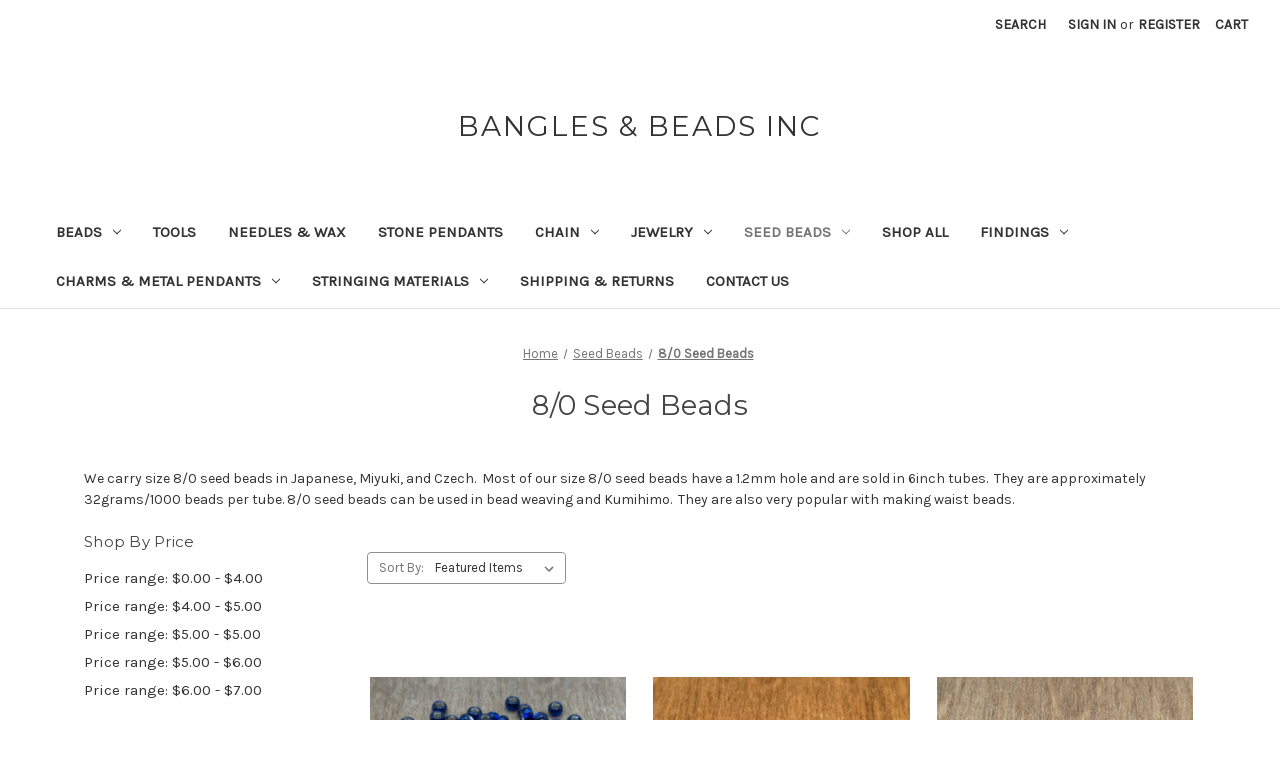

--- FILE ---
content_type: text/html; charset=UTF-8
request_url: https://bangles-beads-inc.mybigcommerce.com/seed-beads/8-0-seed-beads/
body_size: 14427
content:



<!DOCTYPE html>
<html class="no-js" lang="en">
    <head>
        <title>Seed Beads - 8/0 Seed Beads - Page 1 - BANGLES &amp; BEADS INC</title>
        <link rel="dns-prefetch preconnect" href="https://cdn11.bigcommerce.com/s-g1gunpyfi7" crossorigin><link rel="dns-prefetch preconnect" href="https://fonts.googleapis.com/" crossorigin><link rel="dns-prefetch preconnect" href="https://fonts.gstatic.com/" crossorigin>
        <link rel='canonical' href='https://bangles-beads-inc.mybigcommerce.com/seed-beads/8-0-seed-beads/' /><meta name='platform' content='bigcommerce.stencil' />
        
                <link rel="next" href="https://bangles-beads-inc.mybigcommerce.com/seed-beads/8-0-seed-beads/?page&#x3D;2">


        <link href="https://cdn11.bigcommerce.com/r-522cb09e4d4c91362a873dfb66596075446f4cb2/img/bc_favicon.ico" rel="shortcut icon">
        <meta name="viewport" content="width=device-width, initial-scale=1">

        <script>
            document.documentElement.className = document.documentElement.className.replace('no-js', 'js');
        </script>

        <script>
    function browserSupportsAllFeatures() {
        return window.Promise
            && window.fetch
            && window.URL
            && window.URLSearchParams
            && window.WeakMap
            // object-fit support
            && ('objectFit' in document.documentElement.style);
    }

    function loadScript(src) {
        var js = document.createElement('script');
        js.src = src;
        js.onerror = function () {
            console.error('Failed to load polyfill script ' + src);
        };
        document.head.appendChild(js);
    }

    if (!browserSupportsAllFeatures()) {
        loadScript('https://cdn11.bigcommerce.com/s-g1gunpyfi7/stencil/bd7110d0-25ca-013a-fab0-32d8e739064f/dist/theme-bundle.polyfills.js');
    }
</script>
        <script>window.consentManagerTranslations = `{"locale":"en","locales":{"consent_manager.data_collection_warning":"en","consent_manager.accept_all_cookies":"en","consent_manager.gdpr_settings":"en","consent_manager.data_collection_preferences":"en","consent_manager.manage_data_collection_preferences":"en","consent_manager.use_data_by_cookies":"en","consent_manager.data_categories_table":"en","consent_manager.allow":"en","consent_manager.accept":"en","consent_manager.deny":"en","consent_manager.dismiss":"en","consent_manager.reject_all":"en","consent_manager.category":"en","consent_manager.purpose":"en","consent_manager.functional_category":"en","consent_manager.functional_purpose":"en","consent_manager.analytics_category":"en","consent_manager.analytics_purpose":"en","consent_manager.targeting_category":"en","consent_manager.advertising_category":"en","consent_manager.advertising_purpose":"en","consent_manager.essential_category":"en","consent_manager.esential_purpose":"en","consent_manager.yes":"en","consent_manager.no":"en","consent_manager.not_available":"en","consent_manager.cancel":"en","consent_manager.save":"en","consent_manager.back_to_preferences":"en","consent_manager.close_without_changes":"en","consent_manager.unsaved_changes":"en","consent_manager.by_using":"en","consent_manager.agree_on_data_collection":"en","consent_manager.change_preferences":"en","consent_manager.cancel_dialog_title":"en","consent_manager.privacy_policy":"en","consent_manager.allow_category_tracking":"en","consent_manager.disallow_category_tracking":"en"},"translations":{"consent_manager.data_collection_warning":"We use cookies (and other similar technologies) to collect data to improve your shopping experience.","consent_manager.accept_all_cookies":"Accept All Cookies","consent_manager.gdpr_settings":"Settings","consent_manager.data_collection_preferences":"Website Data Collection Preferences","consent_manager.manage_data_collection_preferences":"Manage Website Data Collection Preferences","consent_manager.use_data_by_cookies":" uses data collected by cookies and JavaScript libraries to improve your shopping experience.","consent_manager.data_categories_table":"The table below outlines how we use this data by category. To opt out of a category of data collection, select 'No' and save your preferences.","consent_manager.allow":"Allow","consent_manager.accept":"Accept","consent_manager.deny":"Deny","consent_manager.dismiss":"Dismiss","consent_manager.reject_all":"Reject all","consent_manager.category":"Category","consent_manager.purpose":"Purpose","consent_manager.functional_category":"Functional","consent_manager.functional_purpose":"Enables enhanced functionality, such as videos and live chat. If you do not allow these, then some or all of these functions may not work properly.","consent_manager.analytics_category":"Analytics","consent_manager.analytics_purpose":"Provide statistical information on site usage, e.g., web analytics so we can improve this website over time.","consent_manager.targeting_category":"Targeting","consent_manager.advertising_category":"Advertising","consent_manager.advertising_purpose":"Used to create profiles or personalize content to enhance your shopping experience.","consent_manager.essential_category":"Essential","consent_manager.esential_purpose":"Essential for the site and any requested services to work, but do not perform any additional or secondary function.","consent_manager.yes":"Yes","consent_manager.no":"No","consent_manager.not_available":"N/A","consent_manager.cancel":"Cancel","consent_manager.save":"Save","consent_manager.back_to_preferences":"Back to Preferences","consent_manager.close_without_changes":"You have unsaved changes to your data collection preferences. Are you sure you want to close without saving?","consent_manager.unsaved_changes":"You have unsaved changes","consent_manager.by_using":"By using our website, you're agreeing to our","consent_manager.agree_on_data_collection":"By using our website, you're agreeing to the collection of data as described in our ","consent_manager.change_preferences":"You can change your preferences at any time","consent_manager.cancel_dialog_title":"Are you sure you want to cancel?","consent_manager.privacy_policy":"Privacy Policy","consent_manager.allow_category_tracking":"Allow [CATEGORY_NAME] tracking","consent_manager.disallow_category_tracking":"Disallow [CATEGORY_NAME] tracking"}}`;</script>

        <script>
            window.lazySizesConfig = window.lazySizesConfig || {};
            window.lazySizesConfig.loadMode = 1;
        </script>
        <script async src="https://cdn11.bigcommerce.com/s-g1gunpyfi7/stencil/bd7110d0-25ca-013a-fab0-32d8e739064f/dist/theme-bundle.head_async.js"></script>

        <script src="https://ajax.googleapis.com/ajax/libs/webfont/1.6.26/webfont.js"></script>

        <script>
            WebFont.load({
                custom: {
                    families: ['Karla', 'Roboto', 'Source Sans Pro']
                },
                classes: false
            });
        </script>

        <link href="https://fonts.googleapis.com/css?family=Montserrat:700,500,400%7CKarla:400&display=swap" rel="stylesheet">
        <link data-stencil-stylesheet href="https://cdn11.bigcommerce.com/s-g1gunpyfi7/stencil/bd7110d0-25ca-013a-fab0-32d8e739064f/css/theme-f3e3e530-3cd0-013a-7847-66f6e40373a8.css" rel="stylesheet">

        
<script type="text/javascript">
var BCData = {};
</script>

<script nonce="">
(function () {
    var xmlHttp = new XMLHttpRequest();

    xmlHttp.open('POST', 'https://bes.gcp.data.bigcommerce.com/nobot');
    xmlHttp.setRequestHeader('Content-Type', 'application/json');
    xmlHttp.send('{"store_id":"1002032279","timezone_offset":"-5.0","timestamp":"2026-02-01T16:17:38.10947200Z","visit_id":"efb2d8a5-4c41-4d5f-954e-e41d819bfb71","channel_id":1}');
})();
</script>

    </head>
    <body>
        <svg data-src="https://cdn11.bigcommerce.com/s-g1gunpyfi7/stencil/bd7110d0-25ca-013a-fab0-32d8e739064f/img/icon-sprite.svg" class="icons-svg-sprite"></svg>

        <a href="#main-content" class="skip-to-main-link">Skip to main content</a>
<header class="header" role="banner">
    <a href="#" class="mobileMenu-toggle" data-mobile-menu-toggle="menu">
        <span class="mobileMenu-toggleIcon">Toggle menu</span>
    </a>
    <nav class="navUser">
        
    <ul class="navUser-section navUser-section--alt">
        <li class="navUser-item">
            <a class="navUser-action navUser-item--compare"
               href="/compare"
               data-compare-nav
               aria-label="Compare"
            >
                Compare <span class="countPill countPill--positive countPill--alt"></span>
            </a>
        </li>
        <li class="navUser-item">
            <button class="navUser-action navUser-action--quickSearch"
               type="button"
               id="quick-search-expand"
               data-search="quickSearch"
               aria-controls="quickSearch"
               aria-label="Search"
            >
                Search
            </button>
        </li>
        <li class="navUser-item navUser-item--account">
                <a class="navUser-action"
                   href="/login.php"
                   aria-label="Sign in"
                >
                    Sign in
                </a>
                    <span class="navUser-or">or</span>
                    <a class="navUser-action"
                       href="/login.php?action&#x3D;create_account"
                       aria-label="Register"
                    >
                        Register
                    </a>
        </li>
        <li class="navUser-item navUser-item--cart">
            <a class="navUser-action"
               data-cart-preview
               data-dropdown="cart-preview-dropdown"
               data-options="align:right"
               href="/cart.php"
               aria-label="Cart with 0 items"
            >
                <span class="navUser-item-cartLabel">Cart</span>
                <span class="countPill cart-quantity"></span>
            </a>

            <div class="dropdown-menu" id="cart-preview-dropdown" data-dropdown-content aria-hidden="true"></div>
        </li>
    </ul>
    <div class="dropdown dropdown--quickSearch" id="quickSearch" aria-hidden="true" data-prevent-quick-search-close>
        <div class="container">
    <form class="form" onsubmit="return false" data-url="/search.php" data-quick-search-form>
        <fieldset class="form-fieldset">
            <div class="form-field">
                <label class="is-srOnly" for="nav-quick-search">Search</label>
                <input class="form-input"
                       data-search-quick
                       name="nav-quick-search"
                       id="nav-quick-search"
                       data-error-message="Search field cannot be empty."
                       placeholder="Search the store"
                       autocomplete="off"
                >
            </div>
        </fieldset>
    </form>
    <section class="quickSearchResults" data-bind="html: results"></section>
    <p role="status"
       aria-live="polite"
       class="aria-description--hidden"
       data-search-aria-message-predefined-text="product results for"
    ></p>
</div>
    </div>
</nav>

        <div class="header-logo header-logo--center">
            <a href="https://bangles-beads-inc.mybigcommerce.com/" class="header-logo__link" data-header-logo-link>
    <span class="header-logo-text">BANGLES &amp; BEADS INC</span>
</a>
        </div>
    <div class="navPages-container" id="menu" data-menu>
        <nav class="navPages">
    <div class="navPages-quickSearch">
        <div class="container">
    <form class="form" onsubmit="return false" data-url="/search.php" data-quick-search-form>
        <fieldset class="form-fieldset">
            <div class="form-field">
                <label class="is-srOnly" for="nav-menu-quick-search">Search</label>
                <input class="form-input"
                       data-search-quick
                       name="nav-menu-quick-search"
                       id="nav-menu-quick-search"
                       data-error-message="Search field cannot be empty."
                       placeholder="Search the store"
                       autocomplete="off"
                >
            </div>
        </fieldset>
    </form>
    <section class="quickSearchResults" data-bind="html: results"></section>
    <p role="status"
       aria-live="polite"
       class="aria-description--hidden"
       data-search-aria-message-predefined-text="product results for"
    ></p>
</div>
    </div>
    <ul class="navPages-list">
            <li class="navPages-item">
                <a class="navPages-action has-subMenu"
   href="https://bangles-beads-inc.mybigcommerce.com/beads/"
   data-collapsible="navPages-31"
>
    Beads
    <i class="icon navPages-action-moreIcon" aria-hidden="true">
        <svg><use xlink:href="#icon-chevron-down" /></svg>
    </i>
</a>
<div class="navPage-subMenu" id="navPages-31" aria-hidden="true" tabindex="-1">
    <ul class="navPage-subMenu-list">
        <li class="navPage-subMenu-item">
            <a class="navPage-subMenu-action navPages-action"
               href="https://bangles-beads-inc.mybigcommerce.com/beads/"
               aria-label="All Beads"
            >
                All Beads
            </a>
        </li>
            <li class="navPage-subMenu-item">
                    <a class="navPage-subMenu-action navPages-action"
                       href="https://bangles-beads-inc.mybigcommerce.com/beads/14k-gold-filled-beads/"
                       aria-label="14K Gold Filled Beads"
                    >
                        14K Gold Filled Beads
                    </a>
            </li>
            <li class="navPage-subMenu-item">
                    <a class="navPage-subMenu-action navPages-action"
                       href="https://bangles-beads-inc.mybigcommerce.com/beads/buttons/"
                       aria-label="Buttons"
                    >
                        Buttons
                    </a>
            </li>
            <li class="navPage-subMenu-item">
                    <a class="navPage-subMenu-action navPages-action"
                       href="https://bangles-beads-inc.mybigcommerce.com/beads/mood-beads/"
                       aria-label="Mood Beads"
                    >
                        Mood Beads
                    </a>
            </li>
            <li class="navPage-subMenu-item">
                    <a class="navPage-subMenu-action navPages-action"
                       href="https://bangles-beads-inc.mybigcommerce.com/beads/murano-glass-beads/"
                       aria-label="Murano Glass Beads"
                    >
                        Murano Glass Beads
                    </a>
            </li>
            <li class="navPage-subMenu-item">
                    <a class="navPage-subMenu-action navPages-action"
                       href="https://bangles-beads-inc.mybigcommerce.com/beads/pewter-beads/"
                       aria-label="Pewter Beads"
                    >
                        Pewter Beads
                    </a>
            </li>
            <li class="navPage-subMenu-item">
                    <a class="navPage-subMenu-action navPages-action has-subMenu"
                       href="https://bangles-beads-inc.mybigcommerce.com/beads/czech-glass-beads/"
                       aria-label="Czech Glass Beads"
                    >
                        Czech Glass Beads
                        <span class="collapsible-icon-wrapper"
                            data-collapsible="navPages-131"
                            data-collapsible-disabled-breakpoint="medium"
                            data-collapsible-disabled-state="open"
                            data-collapsible-enabled-state="closed"
                        >
                            <i class="icon navPages-action-moreIcon" aria-hidden="true">
                                <svg><use xlink:href="#icon-chevron-down" /></svg>
                            </i>
                        </span>
                    </a>
                    <ul class="navPage-childList" id="navPages-131">
                        <li class="navPage-childList-item">
                            <a class="navPage-childList-action navPages-action"
                               href="https://bangles-beads-inc.mybigcommerce.com/beads/czech-glass-beads/czech-glass-pearls/"
                               aria-label="Czech Glass Pearls"
                            >
                                Czech Glass Pearls
                            </a>
                        </li>
                    </ul>
            </li>
            <li class="navPage-subMenu-item">
                    <a class="navPage-subMenu-action navPages-action"
                       href="https://bangles-beads-inc.mybigcommerce.com/beads/stone-beads/"
                       aria-label="Stone Beads"
                    >
                        Stone Beads
                    </a>
            </li>
            <li class="navPage-subMenu-item">
                    <a class="navPage-subMenu-action navPages-action has-subMenu"
                       href="https://bangles-beads-inc.mybigcommerce.com/beads/african-beads/"
                       aria-label="African Beads"
                    >
                        African Beads
                        <span class="collapsible-icon-wrapper"
                            data-collapsible="navPages-92"
                            data-collapsible-disabled-breakpoint="medium"
                            data-collapsible-disabled-state="open"
                            data-collapsible-enabled-state="closed"
                        >
                            <i class="icon navPages-action-moreIcon" aria-hidden="true">
                                <svg><use xlink:href="#icon-chevron-down" /></svg>
                            </i>
                        </span>
                    </a>
                    <ul class="navPage-childList" id="navPages-92">
                        <li class="navPage-childList-item">
                            <a class="navPage-childList-action navPages-action"
                               href="https://bangles-beads-inc.mybigcommerce.com/beads/african-beads/glass/"
                               aria-label="Glass"
                            >
                                Glass
                            </a>
                        </li>
                        <li class="navPage-childList-item">
                            <a class="navPage-childList-action navPages-action"
                               href="https://bangles-beads-inc.mybigcommerce.com/beads/african-beads/metal/"
                               aria-label="Metal"
                            >
                                Metal
                            </a>
                        </li>
                    </ul>
            </li>
            <li class="navPage-subMenu-item">
                    <a class="navPage-subMenu-action navPages-action"
                       href="https://bangles-beads-inc.mybigcommerce.com/beads/cultured-freshwater-pearl-beads/"
                       aria-label="Cultured Freshwater Pearl Beads"
                    >
                        Cultured Freshwater Pearl Beads
                    </a>
            </li>
            <li class="navPage-subMenu-item">
                    <a class="navPage-subMenu-action navPages-action has-subMenu"
                       href="https://bangles-beads-inc.mybigcommerce.com/beads/indian-beads/"
                       aria-label="Indian Beads"
                    >
                        Indian Beads
                        <span class="collapsible-icon-wrapper"
                            data-collapsible="navPages-94"
                            data-collapsible-disabled-breakpoint="medium"
                            data-collapsible-disabled-state="open"
                            data-collapsible-enabled-state="closed"
                        >
                            <i class="icon navPages-action-moreIcon" aria-hidden="true">
                                <svg><use xlink:href="#icon-chevron-down" /></svg>
                            </i>
                        </span>
                    </a>
                    <ul class="navPage-childList" id="navPages-94">
                        <li class="navPage-childList-item">
                            <a class="navPage-childList-action navPages-action"
                               href="https://bangles-beads-inc.mybigcommerce.com/beads/indian-beads/indian-metal-beads/"
                               aria-label="Indian Metal Beads"
                            >
                                Indian Metal Beads
                            </a>
                        </li>
                    </ul>
            </li>
            <li class="navPage-subMenu-item">
                    <a class="navPage-subMenu-action navPages-action has-subMenu"
                       href="https://bangles-beads-inc.mybigcommerce.com/beads/sterling-silver-beads/"
                       aria-label="Sterling Silver Beads"
                    >
                        Sterling Silver Beads
                        <span class="collapsible-icon-wrapper"
                            data-collapsible="navPages-35"
                            data-collapsible-disabled-breakpoint="medium"
                            data-collapsible-disabled-state="open"
                            data-collapsible-enabled-state="closed"
                        >
                            <i class="icon navPages-action-moreIcon" aria-hidden="true">
                                <svg><use xlink:href="#icon-chevron-down" /></svg>
                            </i>
                        </span>
                    </a>
                    <ul class="navPage-childList" id="navPages-35">
                        <li class="navPage-childList-item">
                            <a class="navPage-childList-action navPages-action"
                               href="https://bangles-beads-inc.mybigcommerce.com/beads/sterling-silver-beads/bali-beads/"
                               aria-label="Bali Beads"
                            >
                                Bali Beads
                            </a>
                        </li>
                        <li class="navPage-childList-item">
                            <a class="navPage-childList-action navPages-action"
                               href="https://bangles-beads-inc.mybigcommerce.com/beads/sterling-silver-beads/bead-caps-cones/"
                               aria-label="Bead Caps &amp; Cones"
                            >
                                Bead Caps &amp; Cones
                            </a>
                        </li>
                        <li class="navPage-childList-item">
                            <a class="navPage-childList-action navPages-action"
                               href="https://bangles-beads-inc.mybigcommerce.com/beads/sterling-silver-beads/large-hole-beads/"
                               aria-label="Large Hole Beads"
                            >
                                Large Hole Beads
                            </a>
                        </li>
                        <li class="navPage-childList-item">
                            <a class="navPage-childList-action navPages-action"
                               href="https://bangles-beads-inc.mybigcommerce.com/beads/sterling-silver-beads/smooth-and-corrugated-beads/"
                               aria-label="Smooth and Corrugated Beads"
                            >
                                Smooth and Corrugated Beads
                            </a>
                        </li>
                        <li class="navPage-childList-item">
                            <a class="navPage-childList-action navPages-action"
                               href="https://bangles-beads-inc.mybigcommerce.com/beads/sterling-silver-beads/spacer-beads/"
                               aria-label="Spacer Bars"
                            >
                                Spacer Bars
                            </a>
                        </li>
                        <li class="navPage-childList-item">
                            <a class="navPage-childList-action navPages-action"
                               href="https://bangles-beads-inc.mybigcommerce.com/beads/sterling-silver-beads/thai-beads/"
                               aria-label="Thai Beads"
                            >
                                Thai Beads
                            </a>
                        </li>
                        <li class="navPage-childList-item">
                            <a class="navPage-childList-action navPages-action"
                               href="https://bangles-beads-inc.mybigcommerce.com/beads/sterling-silver-beads/tube-beads/"
                               aria-label="Tube beads"
                            >
                                Tube beads
                            </a>
                        </li>
                    </ul>
            </li>
    </ul>
</div>
            </li>
            <li class="navPages-item">
                <a class="navPages-action"
   href="https://bangles-beads-inc.mybigcommerce.com/tools/"
   aria-label="Tools"
>
    Tools
</a>
            </li>
            <li class="navPages-item">
                <a class="navPages-action"
   href="https://bangles-beads-inc.mybigcommerce.com/needles-wax/"
   aria-label="Needles &amp; Wax"
>
    Needles &amp; Wax
</a>
            </li>
            <li class="navPages-item">
                <a class="navPages-action"
   href="https://bangles-beads-inc.mybigcommerce.com/stone-pendants/"
   aria-label="Stone Pendants"
>
    Stone Pendants
</a>
            </li>
            <li class="navPages-item">
                <a class="navPages-action has-subMenu"
   href="https://bangles-beads-inc.mybigcommerce.com/chain/"
   data-collapsible="navPages-46"
>
    Chain
    <i class="icon navPages-action-moreIcon" aria-hidden="true">
        <svg><use xlink:href="#icon-chevron-down" /></svg>
    </i>
</a>
<div class="navPage-subMenu" id="navPages-46" aria-hidden="true" tabindex="-1">
    <ul class="navPage-subMenu-list">
        <li class="navPage-subMenu-item">
            <a class="navPage-subMenu-action navPages-action"
               href="https://bangles-beads-inc.mybigcommerce.com/chain/"
               aria-label="All Chain"
            >
                All Chain
            </a>
        </li>
            <li class="navPage-subMenu-item">
                    <a class="navPage-subMenu-action navPages-action"
                       href="https://bangles-beads-inc.mybigcommerce.com/chain/14k-gold-filled-chain/"
                       aria-label="14K Gold Filled"
                    >
                        14K Gold Filled
                    </a>
            </li>
            <li class="navPage-subMenu-item">
                    <a class="navPage-subMenu-action navPages-action"
                       href="https://bangles-beads-inc.mybigcommerce.com/chain/antique-silver-plated/"
                       aria-label="Antique Silver Plated"
                    >
                        Antique Silver Plated
                    </a>
            </li>
            <li class="navPage-subMenu-item">
                    <a class="navPage-subMenu-action navPages-action"
                       href="https://bangles-beads-inc.mybigcommerce.com/chain/gold-plated/"
                       aria-label="Gold Plated"
                    >
                        Gold Plated
                    </a>
            </li>
            <li class="navPage-subMenu-item">
                    <a class="navPage-subMenu-action navPages-action"
                       href="https://bangles-beads-inc.mybigcommerce.com/chain/matte-black/"
                       aria-label="Matte Black"
                    >
                        Matte Black
                    </a>
            </li>
            <li class="navPage-subMenu-item">
                    <a class="navPage-subMenu-action navPages-action"
                       href="https://bangles-beads-inc.mybigcommerce.com/chain/silver-plated/"
                       aria-label="Silver Plated"
                    >
                        Silver Plated
                    </a>
            </li>
            <li class="navPage-subMenu-item">
                    <a class="navPage-subMenu-action navPages-action"
                       href="https://bangles-beads-inc.mybigcommerce.com/chain/sterling-silver/"
                       aria-label="Sterling Silver"
                    >
                        Sterling Silver
                    </a>
            </li>
    </ul>
</div>
            </li>
            <li class="navPages-item">
                <a class="navPages-action has-subMenu"
   href="https://bangles-beads-inc.mybigcommerce.com/jewelry/"
   data-collapsible="navPages-25"
>
    jewelry
    <i class="icon navPages-action-moreIcon" aria-hidden="true">
        <svg><use xlink:href="#icon-chevron-down" /></svg>
    </i>
</a>
<div class="navPage-subMenu" id="navPages-25" aria-hidden="true" tabindex="-1">
    <ul class="navPage-subMenu-list">
        <li class="navPage-subMenu-item">
            <a class="navPage-subMenu-action navPages-action"
               href="https://bangles-beads-inc.mybigcommerce.com/jewelry/"
               aria-label="All jewelry"
            >
                All jewelry
            </a>
        </li>
            <li class="navPage-subMenu-item">
                    <a class="navPage-subMenu-action navPages-action"
                       href="https://bangles-beads-inc.mybigcommerce.com/jewelry/earrings/"
                       aria-label="Earrings"
                    >
                        Earrings
                    </a>
            </li>
            <li class="navPage-subMenu-item">
                    <a class="navPage-subMenu-action navPages-action"
                       href="https://bangles-beads-inc.mybigcommerce.com/jewelry/necklaces/"
                       aria-label="Necklaces"
                    >
                        Necklaces
                    </a>
            </li>
            <li class="navPage-subMenu-item">
                    <a class="navPage-subMenu-action navPages-action"
                       href="https://bangles-beads-inc.mybigcommerce.com/jewelry/wire-wrapped-pendants/"
                       aria-label="Wire Wrapped Pendants"
                    >
                        Wire Wrapped Pendants
                    </a>
            </li>
    </ul>
</div>
            </li>
            <li class="navPages-item">
                <a class="navPages-action has-subMenu activePage"
   href="https://bangles-beads-inc.mybigcommerce.com/seed-beads/"
   data-collapsible="navPages-48"
>
    Seed Beads
    <i class="icon navPages-action-moreIcon" aria-hidden="true">
        <svg><use xlink:href="#icon-chevron-down" /></svg>
    </i>
</a>
<div class="navPage-subMenu" id="navPages-48" aria-hidden="true" tabindex="-1">
    <ul class="navPage-subMenu-list">
        <li class="navPage-subMenu-item">
            <a class="navPage-subMenu-action navPages-action"
               href="https://bangles-beads-inc.mybigcommerce.com/seed-beads/"
               aria-label="All Seed Beads"
            >
                All Seed Beads
            </a>
        </li>
            <li class="navPage-subMenu-item">
                    <a class="navPage-subMenu-action navPages-action"
                       href="https://bangles-beads-inc.mybigcommerce.com/seed-beads/10-0-twist-hex/"
                       aria-label="10/0 Twist Hex"
                    >
                        10/0 Twist Hex
                    </a>
            </li>
            <li class="navPage-subMenu-item">
                    <a class="navPage-subMenu-action navPages-action"
                       href="https://bangles-beads-inc.mybigcommerce.com/seed-beads/15-0-seed-beads/"
                       aria-label="15/0 Seed Beads"
                    >
                        15/0 Seed Beads
                    </a>
            </li>
            <li class="navPage-subMenu-item">
                    <a class="navPage-subMenu-action navPages-action"
                       href="https://bangles-beads-inc.mybigcommerce.com/seed-beads/6-0-seed-beads/"
                       aria-label="6/0 Seed Beads"
                    >
                        6/0 Seed Beads
                    </a>
            </li>
            <li class="navPage-subMenu-item">
                    <a class="navPage-subMenu-action navPages-action activePage"
                       href="https://bangles-beads-inc.mybigcommerce.com/seed-beads/8-0-seed-beads/"
                       aria-label="8/0 Seed Beads"
                    >
                        8/0 Seed Beads
                    </a>
            </li>
            <li class="navPage-subMenu-item">
                    <a class="navPage-subMenu-action navPages-action has-subMenu"
                       href="https://bangles-beads-inc.mybigcommerce.com/seed-beads/miyuki-cubes/"
                       aria-label="Miyuki Cubes"
                    >
                        Miyuki Cubes
                        <span class="collapsible-icon-wrapper"
                            data-collapsible="navPages-120"
                            data-collapsible-disabled-breakpoint="medium"
                            data-collapsible-disabled-state="open"
                            data-collapsible-enabled-state="closed"
                        >
                            <i class="icon navPages-action-moreIcon" aria-hidden="true">
                                <svg><use xlink:href="#icon-chevron-down" /></svg>
                            </i>
                        </span>
                    </a>
                    <ul class="navPage-childList" id="navPages-120">
                        <li class="navPage-childList-item">
                            <a class="navPage-childList-action navPages-action"
                               href="https://bangles-beads-inc.mybigcommerce.com/seed-beads/miyuki-cubes/3mm/"
                               aria-label="3mm "
                            >
                                3mm 
                            </a>
                        </li>
                        <li class="navPage-childList-item">
                            <a class="navPage-childList-action navPages-action"
                               href="https://bangles-beads-inc.mybigcommerce.com/seed-beads/miyuki-cubes/4mm/"
                               aria-label="4mm"
                            >
                                4mm
                            </a>
                        </li>
                    </ul>
            </li>
            <li class="navPage-subMenu-item">
                    <a class="navPage-subMenu-action navPages-action has-subMenu"
                       href="https://bangles-beads-inc.mybigcommerce.com/seed-beads/miyuki-delicas/"
                       aria-label="Miyuki Delicas"
                    >
                        Miyuki Delicas
                        <span class="collapsible-icon-wrapper"
                            data-collapsible="navPages-123"
                            data-collapsible-disabled-breakpoint="medium"
                            data-collapsible-disabled-state="open"
                            data-collapsible-enabled-state="closed"
                        >
                            <i class="icon navPages-action-moreIcon" aria-hidden="true">
                                <svg><use xlink:href="#icon-chevron-down" /></svg>
                            </i>
                        </span>
                    </a>
                    <ul class="navPage-childList" id="navPages-123">
                        <li class="navPage-childList-item">
                            <a class="navPage-childList-action navPages-action"
                               href="https://bangles-beads-inc.mybigcommerce.com/seed-beads/miyuki-delicas/size-11-0/"
                               aria-label="Size 11/0"
                            >
                                Size 11/0
                            </a>
                        </li>
                    </ul>
            </li>
    </ul>
</div>
            </li>
            <li class="navPages-item">
                <a class="navPages-action"
   href="https://bangles-beads-inc.mybigcommerce.com/shop-all/"
   aria-label="Shop All"
>
    Shop All
</a>
            </li>
            <li class="navPages-item">
                <a class="navPages-action has-subMenu"
   href="https://bangles-beads-inc.mybigcommerce.com/findings/"
   data-collapsible="navPages-19"
>
    Findings
    <i class="icon navPages-action-moreIcon" aria-hidden="true">
        <svg><use xlink:href="#icon-chevron-down" /></svg>
    </i>
</a>
<div class="navPage-subMenu" id="navPages-19" aria-hidden="true" tabindex="-1">
    <ul class="navPage-subMenu-list">
        <li class="navPage-subMenu-item">
            <a class="navPage-subMenu-action navPages-action"
               href="https://bangles-beads-inc.mybigcommerce.com/findings/"
               aria-label="All Findings"
            >
                All Findings
            </a>
        </li>
            <li class="navPage-subMenu-item">
                    <a class="navPage-subMenu-action navPages-action has-subMenu"
                       href="https://bangles-beads-inc.mybigcommerce.com/findings/14k-gold-filled-findings/"
                       aria-label="14K Gold Filled"
                    >
                        14K Gold Filled
                        <span class="collapsible-icon-wrapper"
                            data-collapsible="navPages-33"
                            data-collapsible-disabled-breakpoint="medium"
                            data-collapsible-disabled-state="open"
                            data-collapsible-enabled-state="closed"
                        >
                            <i class="icon navPages-action-moreIcon" aria-hidden="true">
                                <svg><use xlink:href="#icon-chevron-down" /></svg>
                            </i>
                        </span>
                    </a>
                    <ul class="navPage-childList" id="navPages-33">
                        <li class="navPage-childList-item">
                            <a class="navPage-childList-action navPages-action"
                               href="https://bangles-beads-inc.mybigcommerce.com/findings/14k-gold-filled-findings/14k-gold-filled-clasps/"
                               aria-label=" Clasps"
                            >
                                 Clasps
                            </a>
                        </li>
                        <li class="navPage-childList-item">
                            <a class="navPage-childList-action navPages-action"
                               href="https://bangles-beads-inc.mybigcommerce.com/findings/14k-gold-filled/connectors-drops/"
                               aria-label="Connectors &amp; Drops"
                            >
                                Connectors &amp; Drops
                            </a>
                        </li>
                        <li class="navPage-childList-item">
                            <a class="navPage-childList-action navPages-action"
                               href="https://bangles-beads-inc.mybigcommerce.com/findings/14k-gold-filled-findings/14k-gold-filled-crimps-knot-covers/"
                               aria-label="Crimps &amp; Knot Covers"
                            >
                                Crimps &amp; Knot Covers
                            </a>
                        </li>
                        <li class="navPage-childList-item">
                            <a class="navPage-childList-action navPages-action"
                               href="https://bangles-beads-inc.mybigcommerce.com/findings/14k-gold-filled-findings/14k-gold-filled-earrings/"
                               aria-label="Earrings"
                            >
                                Earrings
                            </a>
                        </li>
                        <li class="navPage-childList-item">
                            <a class="navPage-childList-action navPages-action"
                               href="https://bangles-beads-inc.mybigcommerce.com/findings/14k-gold-filled-findings/14k-gold-filled-head-pins/"
                               aria-label="Head Pins"
                            >
                                Head Pins
                            </a>
                        </li>
                        <li class="navPage-childList-item">
                            <a class="navPage-childList-action navPages-action"
                               href="https://bangles-beads-inc.mybigcommerce.com/findings/14k-gold-filled-findings/14k-gold-filled-jump-rings-bails/"
                               aria-label="Jump Rings &amp; Bails"
                            >
                                Jump Rings &amp; Bails
                            </a>
                        </li>
                        <li class="navPage-childList-item">
                            <a class="navPage-childList-action navPages-action"
                               href="https://bangles-beads-inc.mybigcommerce.com/findings/14k-gold-filled-findings/14k-gold-filled-soldered-rings/"
                               aria-label="Soldered &amp; Split Rings"
                            >
                                Soldered &amp; Split Rings
                            </a>
                        </li>
                    </ul>
            </li>
            <li class="navPage-subMenu-item">
                    <a class="navPage-subMenu-action navPages-action has-subMenu"
                       href="https://bangles-beads-inc.mybigcommerce.com/findings/antique-brass-plated/"
                       aria-label="Antique Brass Plated"
                    >
                        Antique Brass Plated
                        <span class="collapsible-icon-wrapper"
                            data-collapsible="navPages-179"
                            data-collapsible-disabled-breakpoint="medium"
                            data-collapsible-disabled-state="open"
                            data-collapsible-enabled-state="closed"
                        >
                            <i class="icon navPages-action-moreIcon" aria-hidden="true">
                                <svg><use xlink:href="#icon-chevron-down" /></svg>
                            </i>
                        </span>
                    </a>
                    <ul class="navPage-childList" id="navPages-179">
                        <li class="navPage-childList-item">
                            <a class="navPage-childList-action navPages-action"
                               href="https://bangles-beads-inc.mybigcommerce.com/findings/antique-brass-plated/chain-tabs/"
                               aria-label="Chain Tabs"
                            >
                                Chain Tabs
                            </a>
                        </li>
                        <li class="navPage-childList-item">
                            <a class="navPage-childList-action navPages-action"
                               href="https://bangles-beads-inc.mybigcommerce.com/findings/antique-brass-plated/clasps/"
                               aria-label="Clasps"
                            >
                                Clasps
                            </a>
                        </li>
                        <li class="navPage-childList-item">
                            <a class="navPage-childList-action navPages-action"
                               href="https://bangles-beads-inc.mybigcommerce.com/findings/antique-brass-plated/earring-components/"
                               aria-label="Earring Components"
                            >
                                Earring Components
                            </a>
                        </li>
                        <li class="navPage-childList-item">
                            <a class="navPage-childList-action navPages-action"
                               href="https://bangles-beads-inc.mybigcommerce.com/findings/antique-brass-plated/jump-rings/"
                               aria-label="Jump Rings"
                            >
                                Jump Rings
                            </a>
                        </li>
                        <li class="navPage-childList-item">
                            <a class="navPage-childList-action navPages-action"
                               href="https://bangles-beads-inc.mybigcommerce.com/findings/antique-brass-plated/soldered-and-split-rings/"
                               aria-label="Soldered and Split Rings"
                            >
                                Soldered and Split Rings
                            </a>
                        </li>
                    </ul>
            </li>
            <li class="navPage-subMenu-item">
                    <a class="navPage-subMenu-action navPages-action"
                       href="https://bangles-beads-inc.mybigcommerce.com/findings/rubber-earring-backs/"
                       aria-label="Rubber Earring Backs"
                    >
                        Rubber Earring Backs
                    </a>
            </li>
            <li class="navPage-subMenu-item">
                    <a class="navPage-subMenu-action navPages-action has-subMenu"
                       href="https://bangles-beads-inc.mybigcommerce.com/wire/"
                       aria-label="Wire"
                    >
                        Wire
                        <span class="collapsible-icon-wrapper"
                            data-collapsible="navPages-55"
                            data-collapsible-disabled-breakpoint="medium"
                            data-collapsible-disabled-state="open"
                            data-collapsible-enabled-state="closed"
                        >
                            <i class="icon navPages-action-moreIcon" aria-hidden="true">
                                <svg><use xlink:href="#icon-chevron-down" /></svg>
                            </i>
                        </span>
                    </a>
                    <ul class="navPage-childList" id="navPages-55">
                        <li class="navPage-childList-item">
                            <a class="navPage-childList-action navPages-action"
                               href="https://bangles-beads-inc.mybigcommerce.com/wire/14k-gold-filled-wire/"
                               aria-label="14K Gold Filled Wire"
                            >
                                14K Gold Filled Wire
                            </a>
                        </li>
                        <li class="navPage-childList-item">
                            <a class="navPage-childList-action navPages-action"
                               href="https://bangles-beads-inc.mybigcommerce.com/wire/sterling-silver-wire/"
                               aria-label="Sterling Silver Wire"
                            >
                                Sterling Silver Wire
                            </a>
                        </li>
                    </ul>
            </li>
            <li class="navPage-subMenu-item">
                    <a class="navPage-subMenu-action navPages-action has-subMenu"
                       href="https://bangles-beads-inc.mybigcommerce.com/findings/silver-plated/"
                       aria-label="Silver Plated"
                    >
                        Silver Plated
                        <span class="collapsible-icon-wrapper"
                            data-collapsible="navPages-171"
                            data-collapsible-disabled-breakpoint="medium"
                            data-collapsible-disabled-state="open"
                            data-collapsible-enabled-state="closed"
                        >
                            <i class="icon navPages-action-moreIcon" aria-hidden="true">
                                <svg><use xlink:href="#icon-chevron-down" /></svg>
                            </i>
                        </span>
                    </a>
                    <ul class="navPage-childList" id="navPages-171">
                        <li class="navPage-childList-item">
                            <a class="navPage-childList-action navPages-action"
                               href="https://bangles-beads-inc.mybigcommerce.com/findings/silver-plated/chain-tabs/"
                               aria-label="Chain Tabs"
                            >
                                Chain Tabs
                            </a>
                        </li>
                        <li class="navPage-childList-item">
                            <a class="navPage-childList-action navPages-action"
                               href="https://bangles-beads-inc.mybigcommerce.com/findings/silver-plated/clasps/"
                               aria-label="Clasps"
                            >
                                Clasps
                            </a>
                        </li>
                        <li class="navPage-childList-item">
                            <a class="navPage-childList-action navPages-action"
                               href="https://bangles-beads-inc.mybigcommerce.com/findings/silver-plated/earring-components/"
                               aria-label="Earring Components"
                            >
                                Earring Components
                            </a>
                        </li>
                        <li class="navPage-childList-item">
                            <a class="navPage-childList-action navPages-action"
                               href="https://bangles-beads-inc.mybigcommerce.com/findings/silver-plated/jump-rings/"
                               aria-label="Jump Rings"
                            >
                                Jump Rings
                            </a>
                        </li>
                        <li class="navPage-childList-item">
                            <a class="navPage-childList-action navPages-action"
                               href="https://bangles-beads-inc.mybigcommerce.com/findings/silver-plated/soldered-and-split-rings/"
                               aria-label="Soldered and Split Rings"
                            >
                                Soldered and Split Rings
                            </a>
                        </li>
                    </ul>
            </li>
            <li class="navPage-subMenu-item">
                    <a class="navPage-subMenu-action navPages-action has-subMenu"
                       href="https://bangles-beads-inc.mybigcommerce.com/findings/brass/"
                       aria-label="Brass"
                    >
                        Brass
                        <span class="collapsible-icon-wrapper"
                            data-collapsible="navPages-158"
                            data-collapsible-disabled-breakpoint="medium"
                            data-collapsible-disabled-state="open"
                            data-collapsible-enabled-state="closed"
                        >
                            <i class="icon navPages-action-moreIcon" aria-hidden="true">
                                <svg><use xlink:href="#icon-chevron-down" /></svg>
                            </i>
                        </span>
                    </a>
                    <ul class="navPage-childList" id="navPages-158">
                        <li class="navPage-childList-item">
                            <a class="navPage-childList-action navPages-action"
                               href="https://bangles-beads-inc.mybigcommerce.com/findings/brass/clasps/"
                               aria-label="Clasps"
                            >
                                Clasps
                            </a>
                        </li>
                        <li class="navPage-childList-item">
                            <a class="navPage-childList-action navPages-action"
                               href="https://bangles-beads-inc.mybigcommerce.com/findings/brass/earring-components/"
                               aria-label="Earring Components"
                            >
                                Earring Components
                            </a>
                        </li>
                    </ul>
            </li>
            <li class="navPage-subMenu-item">
                    <a class="navPage-subMenu-action navPages-action has-subMenu"
                       href="https://bangles-beads-inc.mybigcommerce.com/findings/gold-plated/"
                       aria-label="Gold Plated"
                    >
                        Gold Plated
                        <span class="collapsible-icon-wrapper"
                            data-collapsible="navPages-156"
                            data-collapsible-disabled-breakpoint="medium"
                            data-collapsible-disabled-state="open"
                            data-collapsible-enabled-state="closed"
                        >
                            <i class="icon navPages-action-moreIcon" aria-hidden="true">
                                <svg><use xlink:href="#icon-chevron-down" /></svg>
                            </i>
                        </span>
                    </a>
                    <ul class="navPage-childList" id="navPages-156">
                        <li class="navPage-childList-item">
                            <a class="navPage-childList-action navPages-action"
                               href="https://bangles-beads-inc.mybigcommerce.com/findings/gold-plated/chain-tabs/"
                               aria-label="Chain Tabs"
                            >
                                Chain Tabs
                            </a>
                        </li>
                        <li class="navPage-childList-item">
                            <a class="navPage-childList-action navPages-action"
                               href="https://bangles-beads-inc.mybigcommerce.com/findings/gold-plated/clasps/"
                               aria-label="Clasps"
                            >
                                Clasps
                            </a>
                        </li>
                        <li class="navPage-childList-item">
                            <a class="navPage-childList-action navPages-action"
                               href="https://bangles-beads-inc.mybigcommerce.com/findings/gold-plated/connectors/"
                               aria-label="Connectors"
                            >
                                Connectors
                            </a>
                        </li>
                        <li class="navPage-childList-item">
                            <a class="navPage-childList-action navPages-action"
                               href="https://bangles-beads-inc.mybigcommerce.com/findings/gold-plated/jump-rings/"
                               aria-label="Jump Rings"
                            >
                                Jump Rings
                            </a>
                        </li>
                        <li class="navPage-childList-item">
                            <a class="navPage-childList-action navPages-action"
                               href="https://bangles-beads-inc.mybigcommerce.com/findings/gold-plated/soldered-and-split-rings/"
                               aria-label="Soldered and Split Rings"
                            >
                                Soldered and Split Rings
                            </a>
                        </li>
                    </ul>
            </li>
            <li class="navPage-subMenu-item">
                    <a class="navPage-subMenu-action navPages-action has-subMenu"
                       href="https://bangles-beads-inc.mybigcommerce.com/findings/antique-copper-plated/"
                       aria-label="Antique Copper Plated"
                    >
                        Antique Copper Plated
                        <span class="collapsible-icon-wrapper"
                            data-collapsible="navPages-125"
                            data-collapsible-disabled-breakpoint="medium"
                            data-collapsible-disabled-state="open"
                            data-collapsible-enabled-state="closed"
                        >
                            <i class="icon navPages-action-moreIcon" aria-hidden="true">
                                <svg><use xlink:href="#icon-chevron-down" /></svg>
                            </i>
                        </span>
                    </a>
                    <ul class="navPage-childList" id="navPages-125">
                        <li class="navPage-childList-item">
                            <a class="navPage-childList-action navPages-action"
                               href="https://bangles-beads-inc.mybigcommerce.com/findings/antique-copper-plated/clasps/"
                               aria-label="Clasps"
                            >
                                Clasps
                            </a>
                        </li>
                        <li class="navPage-childList-item">
                            <a class="navPage-childList-action navPages-action"
                               href="https://bangles-beads-inc.mybigcommerce.com/findings/antique-copper-plated/connectors/"
                               aria-label="Connectors"
                            >
                                Connectors
                            </a>
                        </li>
                    </ul>
            </li>
            <li class="navPage-subMenu-item">
                    <a class="navPage-subMenu-action navPages-action has-subMenu"
                       href="https://bangles-beads-inc.mybigcommerce.com/findings/antique-silver-plated/"
                       aria-label="Antique Silver Plated"
                    >
                        Antique Silver Plated
                        <span class="collapsible-icon-wrapper"
                            data-collapsible="navPages-104"
                            data-collapsible-disabled-breakpoint="medium"
                            data-collapsible-disabled-state="open"
                            data-collapsible-enabled-state="closed"
                        >
                            <i class="icon navPages-action-moreIcon" aria-hidden="true">
                                <svg><use xlink:href="#icon-chevron-down" /></svg>
                            </i>
                        </span>
                    </a>
                    <ul class="navPage-childList" id="navPages-104">
                        <li class="navPage-childList-item">
                            <a class="navPage-childList-action navPages-action"
                               href="https://bangles-beads-inc.mybigcommerce.com/findings/antique-silver-plated/clasps/"
                               aria-label="Clasps"
                            >
                                Clasps
                            </a>
                        </li>
                        <li class="navPage-childList-item">
                            <a class="navPage-childList-action navPages-action"
                               href="https://bangles-beads-inc.mybigcommerce.com/findings/antique-silver-plated/earring-components/"
                               aria-label="Earring Components"
                            >
                                Earring Components
                            </a>
                        </li>
                        <li class="navPage-childList-item">
                            <a class="navPage-childList-action navPages-action"
                               href="https://bangles-beads-inc.mybigcommerce.com/findings/antique-silver-plated/jump-rings/"
                               aria-label="Jump Rings"
                            >
                                Jump Rings
                            </a>
                        </li>
                    </ul>
            </li>
            <li class="navPage-subMenu-item">
                    <a class="navPage-subMenu-action navPages-action has-subMenu"
                       href="https://bangles-beads-inc.mybigcommerce.com/findings/copper/"
                       aria-label="Copper"
                    >
                        Copper
                        <span class="collapsible-icon-wrapper"
                            data-collapsible="navPages-126"
                            data-collapsible-disabled-breakpoint="medium"
                            data-collapsible-disabled-state="open"
                            data-collapsible-enabled-state="closed"
                        >
                            <i class="icon navPages-action-moreIcon" aria-hidden="true">
                                <svg><use xlink:href="#icon-chevron-down" /></svg>
                            </i>
                        </span>
                    </a>
                    <ul class="navPage-childList" id="navPages-126">
                        <li class="navPage-childList-item">
                            <a class="navPage-childList-action navPages-action"
                               href="https://bangles-beads-inc.mybigcommerce.com/findings/copper/clasps/"
                               aria-label="Clasps"
                            >
                                Clasps
                            </a>
                        </li>
                    </ul>
            </li>
            <li class="navPage-subMenu-item">
                    <a class="navPage-subMenu-action navPages-action has-subMenu"
                       href="https://bangles-beads-inc.mybigcommerce.com/findings/stainless-steel/"
                       aria-label="Stainless Steel"
                    >
                        Stainless Steel
                        <span class="collapsible-icon-wrapper"
                            data-collapsible="navPages-106"
                            data-collapsible-disabled-breakpoint="medium"
                            data-collapsible-disabled-state="open"
                            data-collapsible-enabled-state="closed"
                        >
                            <i class="icon navPages-action-moreIcon" aria-hidden="true">
                                <svg><use xlink:href="#icon-chevron-down" /></svg>
                            </i>
                        </span>
                    </a>
                    <ul class="navPage-childList" id="navPages-106">
                        <li class="navPage-childList-item">
                            <a class="navPage-childList-action navPages-action"
                               href="https://bangles-beads-inc.mybigcommerce.com/findings/stainless-steel/jump-rings/"
                               aria-label="Jump Rings"
                            >
                                Jump Rings
                            </a>
                        </li>
                    </ul>
            </li>
            <li class="navPage-subMenu-item">
                    <a class="navPage-subMenu-action navPages-action has-subMenu"
                       href="https://bangles-beads-inc.mybigcommerce.com/findings/sterling-silver/"
                       aria-label="Sterling Silver"
                    >
                        Sterling Silver
                        <span class="collapsible-icon-wrapper"
                            data-collapsible="navPages-37"
                            data-collapsible-disabled-breakpoint="medium"
                            data-collapsible-disabled-state="open"
                            data-collapsible-enabled-state="closed"
                        >
                            <i class="icon navPages-action-moreIcon" aria-hidden="true">
                                <svg><use xlink:href="#icon-chevron-down" /></svg>
                            </i>
                        </span>
                    </a>
                    <ul class="navPage-childList" id="navPages-37">
                        <li class="navPage-childList-item">
                            <a class="navPage-childList-action navPages-action"
                               href="https://bangles-beads-inc.mybigcommerce.com/findings/sterling-silver/clasps/"
                               aria-label="Clasps"
                            >
                                Clasps
                            </a>
                        </li>
                        <li class="navPage-childList-item">
                            <a class="navPage-childList-action navPages-action"
                               href="https://bangles-beads-inc.mybigcommerce.com/findings/sterling-silver/toggle-clasps/"
                               aria-label="Toggle Clasps"
                            >
                                Toggle Clasps
                            </a>
                        </li>
                        <li class="navPage-childList-item">
                            <a class="navPage-childList-action navPages-action"
                               href="https://bangles-beads-inc.mybigcommerce.com/findings/sterling-silver/connectors-links/"
                               aria-label="Connectors &amp; Links"
                            >
                                Connectors &amp; Links
                            </a>
                        </li>
                        <li class="navPage-childList-item">
                            <a class="navPage-childList-action navPages-action"
                               href="https://bangles-beads-inc.mybigcommerce.com/findings/sterling-silver-findings/sterling-silver-crimp-beads/"
                               aria-label="Crimps and Knot Covers"
                            >
                                Crimps and Knot Covers
                            </a>
                        </li>
                        <li class="navPage-childList-item">
                            <a class="navPage-childList-action navPages-action"
                               href="https://bangles-beads-inc.mybigcommerce.com/findings/sterling-silver-findings/earwires/"
                               aria-label="Earring Components"
                            >
                                Earring Components
                            </a>
                        </li>
                        <li class="navPage-childList-item">
                            <a class="navPage-childList-action navPages-action"
                               href="https://bangles-beads-inc.mybigcommerce.com/findings/sterling-silver-findings/sterling-silver-head-pins/"
                               aria-label="Head Pins"
                            >
                                Head Pins
                            </a>
                        </li>
                        <li class="navPage-childList-item">
                            <a class="navPage-childList-action navPages-action"
                               href="https://bangles-beads-inc.mybigcommerce.com/findings/sterling-silver-findings/sterling-silver-jump-rings-and-bails/"
                               aria-label="Jump Rings and Bails"
                            >
                                Jump Rings and Bails
                            </a>
                        </li>
                        <li class="navPage-childList-item">
                            <a class="navPage-childList-action navPages-action"
                               href="https://bangles-beads-inc.mybigcommerce.com/findings/sterling-silver/split-and-soldered-rings/"
                               aria-label="Split and Soldered Rings"
                            >
                                Split and Soldered Rings
                            </a>
                        </li>
                    </ul>
            </li>
            <li class="navPage-subMenu-item">
                    <a class="navPage-subMenu-action navPages-action has-subMenu"
                       href="https://bangles-beads-inc.mybigcommerce.com/findings/satin-gold-plated/"
                       aria-label="Satin Gold Plated"
                    >
                        Satin Gold Plated
                        <span class="collapsible-icon-wrapper"
                            data-collapsible="navPages-149"
                            data-collapsible-disabled-breakpoint="medium"
                            data-collapsible-disabled-state="open"
                            data-collapsible-enabled-state="closed"
                        >
                            <i class="icon navPages-action-moreIcon" aria-hidden="true">
                                <svg><use xlink:href="#icon-chevron-down" /></svg>
                            </i>
                        </span>
                    </a>
                    <ul class="navPage-childList" id="navPages-149">
                        <li class="navPage-childList-item">
                            <a class="navPage-childList-action navPages-action"
                               href="https://bangles-beads-inc.mybigcommerce.com/findings/satin-gold-plated/clasps/"
                               aria-label="Clasps"
                            >
                                Clasps
                            </a>
                        </li>
                        <li class="navPage-childList-item">
                            <a class="navPage-childList-action navPages-action"
                               href="https://bangles-beads-inc.mybigcommerce.com/findings/satin-gold-plated/connectors/"
                               aria-label="Connectors"
                            >
                                Connectors
                            </a>
                        </li>
                        <li class="navPage-childList-item">
                            <a class="navPage-childList-action navPages-action"
                               href="https://bangles-beads-inc.mybigcommerce.com/findings/satin-gold-plated/jump-rings/"
                               aria-label="Jump Rings"
                            >
                                Jump Rings
                            </a>
                        </li>
                        <li class="navPage-childList-item">
                            <a class="navPage-childList-action navPages-action"
                               href="https://bangles-beads-inc.mybigcommerce.com/findings/satin-gold-plated/soldered-rings/"
                               aria-label="Soldered Rings"
                            >
                                Soldered Rings
                            </a>
                        </li>
                        <li class="navPage-childList-item">
                            <a class="navPage-childList-action navPages-action"
                               href="https://bangles-beads-inc.mybigcommerce.com/findings/satin-gold-plated/earring-components/"
                               aria-label="Earring Components"
                            >
                                Earring Components
                            </a>
                        </li>
                        <li class="navPage-childList-item">
                            <a class="navPage-childList-action navPages-action"
                               href="https://bangles-beads-inc.mybigcommerce.com/findings/satin-gold-plated/end-caps-connectors/"
                               aria-label="End Caps &amp; Connectors"
                            >
                                End Caps &amp; Connectors
                            </a>
                        </li>
                        <li class="navPage-childList-item">
                            <a class="navPage-childList-action navPages-action"
                               href="https://bangles-beads-inc.mybigcommerce.com/findings/satin-gold-plated/head-pins/"
                               aria-label="Head Pins"
                            >
                                Head Pins
                            </a>
                        </li>
                    </ul>
            </li>
    </ul>
</div>
            </li>
            <li class="navPages-item">
                <a class="navPages-action has-subMenu"
   href="https://bangles-beads-inc.mybigcommerce.com/stampings/"
   data-collapsible="navPages-18"
>
    Charms &amp; Metal Pendants
    <i class="icon navPages-action-moreIcon" aria-hidden="true">
        <svg><use xlink:href="#icon-chevron-down" /></svg>
    </i>
</a>
<div class="navPage-subMenu" id="navPages-18" aria-hidden="true" tabindex="-1">
    <ul class="navPage-subMenu-list">
        <li class="navPage-subMenu-item">
            <a class="navPage-subMenu-action navPages-action"
               href="https://bangles-beads-inc.mybigcommerce.com/stampings/"
               aria-label="All Charms &amp; Metal Pendants"
            >
                All Charms &amp; Metal Pendants
            </a>
        </li>
            <li class="navPage-subMenu-item">
                    <a class="navPage-subMenu-action navPages-action"
                       href="https://bangles-beads-inc.mybigcommerce.com/charms-metal-pendants/antique-brass-designer-pendants/"
                       aria-label="Antique Brass Designer Pendants"
                    >
                        Antique Brass Designer Pendants
                    </a>
            </li>
            <li class="navPage-subMenu-item">
                    <a class="navPage-subMenu-action navPages-action"
                       href="https://bangles-beads-inc.mybigcommerce.com/charms-metal-pendants/antique-copper-designer-pendants/"
                       aria-label="Antique Copper Designer Pendants"
                    >
                        Antique Copper Designer Pendants
                    </a>
            </li>
            <li class="navPage-subMenu-item">
                    <a class="navPage-subMenu-action navPages-action"
                       href="https://bangles-beads-inc.mybigcommerce.com/stampings/antique-silver/"
                       aria-label="Antique Silver Designer Pendants"
                    >
                        Antique Silver Designer Pendants
                    </a>
            </li>
            <li class="navPage-subMenu-item">
                    <a class="navPage-subMenu-action navPages-action"
                       href="https://bangles-beads-inc.mybigcommerce.com/charms-metal-pendants/brass-pendants/"
                       aria-label="Brass Stampings &amp; Pendants"
                    >
                        Brass Stampings &amp; Pendants
                    </a>
            </li>
            <li class="navPage-subMenu-item">
                    <a class="navPage-subMenu-action navPages-action"
                       href="https://bangles-beads-inc.mybigcommerce.com/charms-metal-pendants/gold-plated-charms/"
                       aria-label="Gold Plated Charms"
                    >
                        Gold Plated Charms
                    </a>
            </li>
            <li class="navPage-subMenu-item">
                    <a class="navPage-subMenu-action navPages-action"
                       href="https://bangles-beads-inc.mybigcommerce.com/charms-metal-pendants/indian-metal-pendants/"
                       aria-label="Indian Metal Pendants"
                    >
                        Indian Metal Pendants
                    </a>
            </li>
            <li class="navPage-subMenu-item">
                    <a class="navPage-subMenu-action navPages-action"
                       href="https://bangles-beads-inc.mybigcommerce.com/charms-metal-pendants/pewter-charms/"
                       aria-label="Pewter Charms"
                    >
                        Pewter Charms
                    </a>
            </li>
            <li class="navPage-subMenu-item">
                    <a class="navPage-subMenu-action navPages-action has-subMenu"
                       href="https://bangles-beads-inc.mybigcommerce.com/charms-metal-pendants/satin-gold-designer-pendants/"
                       aria-label="Satin Gold Designer Pendants"
                    >
                        Satin Gold Designer Pendants
                        <span class="collapsible-icon-wrapper"
                            data-collapsible="navPages-28"
                            data-collapsible-disabled-breakpoint="medium"
                            data-collapsible-disabled-state="open"
                            data-collapsible-enabled-state="closed"
                        >
                            <i class="icon navPages-action-moreIcon" aria-hidden="true">
                                <svg><use xlink:href="#icon-chevron-down" /></svg>
                            </i>
                        </span>
                    </a>
                    <ul class="navPage-childList" id="navPages-28">
                        <li class="navPage-childList-item">
                            <a class="navPage-childList-action navPages-action"
                               href="https://bangles-beads-inc.mybigcommerce.com/charms-metal-pendants/satin-gold-designer-pendants/satin-gold-links/"
                               aria-label="Satin Gold Links"
                            >
                                Satin Gold Links
                            </a>
                        </li>
                        <li class="navPage-childList-item">
                            <a class="navPage-childList-action navPages-action"
                               href="https://bangles-beads-inc.mybigcommerce.com/charms-metal-pendants/satin-gold-designer-pendants/satin-gold-pendants/"
                               aria-label="Satin Gold Pendants"
                            >
                                Satin Gold Pendants
                            </a>
                        </li>
                    </ul>
            </li>
            <li class="navPage-subMenu-item">
                    <a class="navPage-subMenu-action navPages-action"
                       href="https://bangles-beads-inc.mybigcommerce.com/charms-metal-pendants/silver-plated-charms/"
                       aria-label="Silver Plated Charms"
                    >
                        Silver Plated Charms
                    </a>
            </li>
            <li class="navPage-subMenu-item">
                    <a class="navPage-subMenu-action navPages-action"
                       href="https://bangles-beads-inc.mybigcommerce.com/charms-metal-pendants/sterling-silver-drops-charms/"
                       aria-label="Sterling Silver Drops &amp; Charms"
                    >
                        Sterling Silver Drops &amp; Charms
                    </a>
            </li>
            <li class="navPage-subMenu-item">
                    <a class="navPage-subMenu-action navPages-action"
                       href="https://bangles-beads-inc.mybigcommerce.com/charms-metal-pendants/tierracast-charms/"
                       aria-label="TierraCast Charms"
                    >
                        TierraCast Charms
                    </a>
            </li>
    </ul>
</div>
            </li>
            <li class="navPages-item">
                <a class="navPages-action has-subMenu"
   href="https://bangles-beads-inc.mybigcommerce.com/stringing-materials/"
   data-collapsible="navPages-20"
>
    Stringing Materials
    <i class="icon navPages-action-moreIcon" aria-hidden="true">
        <svg><use xlink:href="#icon-chevron-down" /></svg>
    </i>
</a>
<div class="navPage-subMenu" id="navPages-20" aria-hidden="true" tabindex="-1">
    <ul class="navPage-subMenu-list">
        <li class="navPage-subMenu-item">
            <a class="navPage-subMenu-action navPages-action"
               href="https://bangles-beads-inc.mybigcommerce.com/stringing-materials/"
               aria-label="All Stringing Materials"
            >
                All Stringing Materials
            </a>
        </li>
            <li class="navPage-subMenu-item">
                    <a class="navPage-subMenu-action navPages-action"
                       href="https://bangles-beads-inc.mybigcommerce.com/stringing-materials/acculon-tigertail/"
                       aria-label="Acculon Tigertail"
                    >
                        Acculon Tigertail
                    </a>
            </li>
            <li class="navPage-subMenu-item">
                    <a class="navPage-subMenu-action navPages-action"
                       href="https://bangles-beads-inc.mybigcommerce.com/stringing-materials/elastic/"
                       aria-label="Elastic"
                    >
                        Elastic
                    </a>
            </li>
            <li class="navPage-subMenu-item">
                    <a class="navPage-subMenu-action navPages-action"
                       href="https://bangles-beads-inc.mybigcommerce.com/stringing-materials/fireline/"
                       aria-label="Fireline"
                    >
                        Fireline
                    </a>
            </li>
            <li class="navPage-subMenu-item">
                    <a class="navPage-subMenu-action navPages-action"
                       href="https://bangles-beads-inc.mybigcommerce.com/stringing-materials/flex-rite-beading-wire/"
                       aria-label="Flex-rite Beading Wire"
                    >
                        Flex-rite Beading Wire
                    </a>
            </li>
            <li class="navPage-subMenu-item">
                    <a class="navPage-subMenu-action navPages-action"
                       href="https://bangles-beads-inc.mybigcommerce.com/stringing-materials/k-o-thread/"
                       aria-label="K O Thread"
                    >
                        K O Thread
                    </a>
            </li>
            <li class="navPage-subMenu-item">
                    <a class="navPage-subMenu-action navPages-action has-subMenu"
                       href="https://bangles-beads-inc.mybigcommerce.com/stringing-materials/s-lon-bead-cord/"
                       aria-label="S-lon Bead Cord"
                    >
                        S-lon Bead Cord
                        <span class="collapsible-icon-wrapper"
                            data-collapsible="navPages-29"
                            data-collapsible-disabled-breakpoint="medium"
                            data-collapsible-disabled-state="open"
                            data-collapsible-enabled-state="closed"
                        >
                            <i class="icon navPages-action-moreIcon" aria-hidden="true">
                                <svg><use xlink:href="#icon-chevron-down" /></svg>
                            </i>
                        </span>
                    </a>
                    <ul class="navPage-childList" id="navPages-29">
                        <li class="navPage-childList-item">
                            <a class="navPage-childList-action navPages-action"
                               href="https://bangles-beads-inc.mybigcommerce.com/stringing-materials/s-lon-bead-cord/s-lon-bead-cord-heavy/"
                               aria-label="S-lon Bead Cord Heavy"
                            >
                                S-lon Bead Cord Heavy
                            </a>
                        </li>
                        <li class="navPage-childList-item">
                            <a class="navPage-childList-action navPages-action"
                               href="https://bangles-beads-inc.mybigcommerce.com/stringing-materials/s-lon-bead-cord/s-lon-bead-cord-medium/"
                               aria-label="S-lon Bead Cord Medium"
                            >
                                S-lon Bead Cord Medium
                            </a>
                        </li>
                        <li class="navPage-childList-item">
                            <a class="navPage-childList-action navPages-action"
                               href="https://bangles-beads-inc.mybigcommerce.com/stringing-materials/s-lon-bead-cord/s-lon-bead-cord-micro/"
                               aria-label="S-lon Bead Cord Micro"
                            >
                                S-lon Bead Cord Micro
                            </a>
                        </li>
                        <li class="navPage-childList-item">
                            <a class="navPage-childList-action navPages-action"
                               href="https://bangles-beads-inc.mybigcommerce.com/stringing-materials/s-lon-bead-cord/s-lon-bead-thread-tex/"
                               aria-label="S-lon Bead Thread Tex 45"
                            >
                                S-lon Bead Thread Tex 45
                            </a>
                        </li>
                        <li class="navPage-childList-item">
                            <a class="navPage-childList-action navPages-action"
                               href="https://bangles-beads-inc.mybigcommerce.com/stringing-materials/s-lon-bead-cord/superlon-fine/"
                               aria-label="Superlon Fine"
                            >
                                Superlon Fine
                            </a>
                        </li>
                    </ul>
            </li>
            <li class="navPage-subMenu-item">
                    <a class="navPage-subMenu-action navPages-action has-subMenu"
                       href="https://bangles-beads-inc.mybigcommerce.com/stringing-materials/silk-thread/"
                       aria-label="Silk Thread"
                    >
                        Silk Thread
                        <span class="collapsible-icon-wrapper"
                            data-collapsible="navPages-77"
                            data-collapsible-disabled-breakpoint="medium"
                            data-collapsible-disabled-state="open"
                            data-collapsible-enabled-state="closed"
                        >
                            <i class="icon navPages-action-moreIcon" aria-hidden="true">
                                <svg><use xlink:href="#icon-chevron-down" /></svg>
                            </i>
                        </span>
                    </a>
                    <ul class="navPage-childList" id="navPages-77">
                        <li class="navPage-childList-item">
                            <a class="navPage-childList-action navPages-action"
                               href="https://bangles-beads-inc.mybigcommerce.com/stringing-materials/silk-thread/size-00-silk-thread-with-built-in-needle/"
                               aria-label="Size 00 Silk Thread With Built in Needle"
                            >
                                Size 00 Silk Thread With Built in Needle
                            </a>
                        </li>
                        <li class="navPage-childList-item">
                            <a class="navPage-childList-action navPages-action"
                               href="https://bangles-beads-inc.mybigcommerce.com/stringing-materials/silk-thread/size-01-silk-thread-with-built-in-needle/"
                               aria-label="Size 01 Silk Thread With Built in Needle"
                            >
                                Size 01 Silk Thread With Built in Needle
                            </a>
                        </li>
                        <li class="navPage-childList-item">
                            <a class="navPage-childList-action navPages-action"
                               href="https://bangles-beads-inc.mybigcommerce.com/stringing-materials/silk-thread/size-02-silk-thread-with-built-in-needle/"
                               aria-label="Size 02 Silk Thread With Built in Needle"
                            >
                                Size 02 Silk Thread With Built in Needle
                            </a>
                        </li>
                        <li class="navPage-childList-item">
                            <a class="navPage-childList-action navPages-action"
                               href="https://bangles-beads-inc.mybigcommerce.com/stringing-materials/silk-thread/size-03-silk-thread-with-built-in-needle/"
                               aria-label="Size 03 Silk Thread With Built in Needle"
                            >
                                Size 03 Silk Thread With Built in Needle
                            </a>
                        </li>
                        <li class="navPage-childList-item">
                            <a class="navPage-childList-action navPages-action"
                               href="https://bangles-beads-inc.mybigcommerce.com/stringing-materials/silk-thread/size-04-silk-thread-with-built-in-needle/"
                               aria-label="Size 04 Silk thread With Built in Needle"
                            >
                                Size 04 Silk thread With Built in Needle
                            </a>
                        </li>
                        <li class="navPage-childList-item">
                            <a class="navPage-childList-action navPages-action"
                               href="https://bangles-beads-inc.mybigcommerce.com/stringing-materials/silk-thread/size-05-silk-thread-with-built-in-needle/"
                               aria-label="Size 05 Silk Thread With Built in Needle"
                            >
                                Size 05 Silk Thread With Built in Needle
                            </a>
                        </li>
                        <li class="navPage-childList-item">
                            <a class="navPage-childList-action navPages-action"
                               href="https://bangles-beads-inc.mybigcommerce.com/stringing-materials/silk-thread/size-06-silk-thread-with-built-in-needle/"
                               aria-label="Size 06 Silk Thread With Built in Needle"
                            >
                                Size 06 Silk Thread With Built in Needle
                            </a>
                        </li>
                        <li class="navPage-childList-item">
                            <a class="navPage-childList-action navPages-action"
                               href="https://bangles-beads-inc.mybigcommerce.com/stringing-materials/silk-thread/size-7-silk-thread-with-built-in-needle/"
                               aria-label="Size 07 Silk Thread With Built in Needle"
                            >
                                Size 07 Silk Thread With Built in Needle
                            </a>
                        </li>
                        <li class="navPage-childList-item">
                            <a class="navPage-childList-action navPages-action"
                               href="https://bangles-beads-inc.mybigcommerce.com/stringing-materials/silk-thread/size-08-silk-thread-with-built-in-needle/"
                               aria-label="Size 08 Silk thread With Built in Needle"
                            >
                                Size 08 Silk thread With Built in Needle
                            </a>
                        </li>
                        <li class="navPage-childList-item">
                            <a class="navPage-childList-action navPages-action"
                               href="https://bangles-beads-inc.mybigcommerce.com/stringing-materials/silk-thread/size-10-silk-thread-with-built-in-needle/"
                               aria-label="Size 10 Silk Thread With Built in Needle"
                            >
                                Size 10 Silk Thread With Built in Needle
                            </a>
                        </li>
                        <li class="navPage-childList-item">
                            <a class="navPage-childList-action navPages-action"
                               href="https://bangles-beads-inc.mybigcommerce.com/stringing-materials/silk-thread/size-14-silk-thread-with-built-in-needle/"
                               aria-label="Size 14 Silk Thread With Built in Needle"
                            >
                                Size 14 Silk Thread With Built in Needle
                            </a>
                        </li>
                    </ul>
            </li>
    </ul>
</div>
            </li>
                 <li class="navPages-item navPages-item-page">
                     <a class="navPages-action"
                        href="https://bangles-beads-inc.mybigcommerce.com/shipping-returns/"
                        aria-label="Shipping &amp; Returns"
                     >
                         Shipping &amp; Returns
                     </a>
                 </li>
                 <li class="navPages-item navPages-item-page">
                     <a class="navPages-action"
                        href="https://bangles-beads-inc.mybigcommerce.com/contact-us/"
                        aria-label="Contact Us"
                     >
                         Contact Us
                     </a>
                 </li>
    </ul>
    <ul class="navPages-list navPages-list--user">
            <li class="navPages-item">
                <a class="navPages-action"
                   href="/login.php"
                   aria-label="Sign in"
                >
                    Sign in
                </a>
                    or
                    <a class="navPages-action"
                       href="/login.php?action&#x3D;create_account"
                       aria-label="Register"
                    >
                        Register
                    </a>
            </li>
    </ul>
</nav>
    </div>
</header>
<div data-content-region="header_bottom--global"><div data-layout-id="f8711e97-afb7-46a1-90b1-61900fbc56b4">       <div data-sub-layout-container="ed788a69-ffaa-4cb9-a8da-6665fab7cea3" data-layout-name="Layout">
    <style data-container-styling="ed788a69-ffaa-4cb9-a8da-6665fab7cea3">
        [data-sub-layout-container="ed788a69-ffaa-4cb9-a8da-6665fab7cea3"] {
            box-sizing: border-box;
            display: flex;
            flex-wrap: wrap;
            z-index: 0;
            position: relative;
            padding-top: 0px;
            padding-right: 0px;
            padding-bottom: 0px;
            padding-left: 0px;
            margin-top: 0px;
            margin-right: 0px;
            margin-bottom: 0px;
            margin-left: 0px;
            border-width: px;
            border-style: ;
            border-color: ;
        }

        [data-sub-layout-container="ed788a69-ffaa-4cb9-a8da-6665fab7cea3"]:after {
            display: block;
            position: absolute;
            top: 0;
            left: 0;
            bottom: 0;
            right: 0;
            background-size: cover;
            z-index: ;
        }
    </style>

    <div data-sub-layout="9eddb340-f354-4e46-be89-91a094f023d6">
        <style data-column-styling="9eddb340-f354-4e46-be89-91a094f023d6">
            [data-sub-layout="9eddb340-f354-4e46-be89-91a094f023d6"] {
                display: flex;
                flex-direction: column;
                box-sizing: border-box;
                flex-basis: 100%;
                max-width: 100%;
                z-index: 0;
                position: relative;
                padding-top: 0px;
                padding-right: 10.5px;
                padding-bottom: 0px;
                padding-left: 10.5px;
                margin-top: 0px;
                margin-right: 0px;
                margin-bottom: 0px;
                margin-left: 0px;
                border-width: px;
                border-style: ;
                border-color: ;
                justify-content: center;
            }
            [data-sub-layout="9eddb340-f354-4e46-be89-91a094f023d6"]:after {
                display: block;
                position: absolute;
                top: 0;
                left: 0;
                bottom: 0;
                right: 0;
                background-size: cover;
                z-index: ;
            }
            @media only screen and (max-width: 700px) {
                [data-sub-layout="9eddb340-f354-4e46-be89-91a094f023d6"] {
                    flex-basis: 100%;
                    max-width: 100%;
                }
            }
        </style>
    </div>
</div>

</div></div>
<div data-content-region="header_bottom"></div>
        <main class="body" id="main-content" role="main" data-currency-code="USD">
     
    <div class="container">
        
<nav aria-label="Breadcrumb">
    <ol class="breadcrumbs" itemscope itemtype="https://schema.org/BreadcrumbList">
                <li class="breadcrumb " itemprop="itemListElement" itemscope itemtype="https://schema.org/ListItem">
                    <a class="breadcrumb-label"
                       itemprop="item"
                       href="https://bangles-beads-inc.mybigcommerce.com/"
                       
                    >
                        <span itemprop="name">Home</span>
                    </a>
                    <meta itemprop="position" content="1" />
                </li>
                <li class="breadcrumb " itemprop="itemListElement" itemscope itemtype="https://schema.org/ListItem">
                    <a class="breadcrumb-label"
                       itemprop="item"
                       href="https://bangles-beads-inc.mybigcommerce.com/seed-beads/"
                       
                    >
                        <span itemprop="name">Seed Beads</span>
                    </a>
                    <meta itemprop="position" content="2" />
                </li>
                <li class="breadcrumb is-active" itemprop="itemListElement" itemscope itemtype="https://schema.org/ListItem">
                    <a class="breadcrumb-label"
                       itemprop="item"
                       href="https://bangles-beads-inc.mybigcommerce.com/seed-beads/8-0-seed-beads/"
                       aria-current="page"
                    >
                        <span itemprop="name">8/0 Seed Beads</span>
                    </a>
                    <meta itemprop="position" content="3" />
                </li>
    </ol>
</nav>
    <h1 class="page-heading">8/0 Seed Beads</h1>
    <div data-content-region="category_below_header"></div>
<p>We carry size 8/0 seed beads in Japanese, Miyuki, and Czech.&nbsp; Most of our size 8/0 seed beads have a 1.2mm hole and are sold in 6inch tubes.&nbsp; They are approximately 32grams/1000 beads per tube. 8/0 seed beads can be used in bead weaving and Kumihimo.&nbsp; They are also very popular with making waist beads.</p>
<div class="page">
             <aside class="page-sidebar" id="faceted-search-container">
                <nav>

            <div class="sidebarBlock">
        <h2 class="sidebarBlock-heading" data-shop-by-price>Shop By Price</h2>
        <ul class="navList">
            <li class="navList-item">
                <a 
                        class="navList-action"
                   href="https://bangles-beads-inc.mybigcommerce.com/seed-beads/8-0-seed-beads/?price_min&#x3D;0&amp;price_max&#x3D;4&amp;sort&#x3D;featured"
                >
                   Price range: $0.00 - $4.00
                </a>
                <span class="price-filter-message aria-description--hidden">The filter has been applied</span>
            </li>
            <li class="navList-item">
                <a 
                        class="navList-action"
                   href="https://bangles-beads-inc.mybigcommerce.com/seed-beads/8-0-seed-beads/?price_min&#x3D;4&amp;price_max&#x3D;5&amp;sort&#x3D;featured"
                >
                   Price range: $4.00 - $5.00
                </a>
                <span class="price-filter-message aria-description--hidden">The filter has been applied</span>
            </li>
            <li class="navList-item">
                <a 
                        class="navList-action"
                   href="https://bangles-beads-inc.mybigcommerce.com/seed-beads/8-0-seed-beads/?price_min&#x3D;5&amp;price_max&#x3D;5&amp;sort&#x3D;featured"
                >
                   Price range: $5.00 - $5.00
                </a>
                <span class="price-filter-message aria-description--hidden">The filter has been applied</span>
            </li>
            <li class="navList-item">
                <a 
                        class="navList-action"
                   href="https://bangles-beads-inc.mybigcommerce.com/seed-beads/8-0-seed-beads/?price_min&#x3D;5&amp;price_max&#x3D;6&amp;sort&#x3D;featured"
                >
                   Price range: $5.00 - $6.00
                </a>
                <span class="price-filter-message aria-description--hidden">The filter has been applied</span>
            </li>
            <li class="navList-item">
                <a 
                        class="navList-action"
                   href="https://bangles-beads-inc.mybigcommerce.com/seed-beads/8-0-seed-beads/?price_min&#x3D;6&amp;price_max&#x3D;7&amp;sort&#x3D;featured"
                >
                   Price range: $6.00 - $7.00
                </a>
                <span class="price-filter-message aria-description--hidden">The filter has been applied</span>
            </li>

        </ul>
    </div>
</nav>
            </aside>
    
    <div class="page-content" id="product-listing-container">
        

    <form class="actionBar" method="get" data-sort-by="product">
    <fieldset class="form-fieldset actionBar-section">
    <div class="form-field">
        <label class="form-label" for="sort">Sort By:</label>
        <select class="form-select form-select--small " name="sort" id="sort" role="listbox">
            <option value="featured" selected>Featured Items</option>
            <option value="newest" >Newest Items</option>
            <option value="bestselling" >Best Selling</option>
            <option value="alphaasc" >A to Z</option>
            <option value="alphadesc" >Z to A</option>
            <option value="avgcustomerreview" >By Review</option>
            <option value="priceasc" >Price: Ascending</option>
            <option value="pricedesc" >Price: Descending</option>
        </select>
    </div>
</fieldset>
</form>

    <form action="/compare" method='POST'  data-product-compare>
                <ul class="productGrid">
    <li class="product">
            <article
    class="card
    "
    data-test="card-12968"
>
    <figure class="card-figure">

        <a href="https://bangles-beads-inc.mybigcommerce.com/8-0-montana-s-l/"
           class="card-figure__link"
           aria-label="8/0 MONTANA S/L, $3.00

"
"
           
        >
            <div class="card-img-container">
                <img src="https://cdn11.bigcommerce.com/s-g1gunpyfi7/images/stencil/500x659/products/12968/671/IMG_4640__41692.1635183203.jpg?c=1" alt="8/0 Montana Silver Lined Czech Seed Bead" title="8/0 Montana Silver Lined Czech Seed Bead" data-sizes="auto"
    srcset="https://cdn11.bigcommerce.com/s-g1gunpyfi7/images/stencil/80w/products/12968/671/IMG_4640__41692.1635183203.jpg?c=1"
data-srcset="https://cdn11.bigcommerce.com/s-g1gunpyfi7/images/stencil/80w/products/12968/671/IMG_4640__41692.1635183203.jpg?c=1 80w, https://cdn11.bigcommerce.com/s-g1gunpyfi7/images/stencil/160w/products/12968/671/IMG_4640__41692.1635183203.jpg?c=1 160w, https://cdn11.bigcommerce.com/s-g1gunpyfi7/images/stencil/320w/products/12968/671/IMG_4640__41692.1635183203.jpg?c=1 320w, https://cdn11.bigcommerce.com/s-g1gunpyfi7/images/stencil/640w/products/12968/671/IMG_4640__41692.1635183203.jpg?c=1 640w, https://cdn11.bigcommerce.com/s-g1gunpyfi7/images/stencil/960w/products/12968/671/IMG_4640__41692.1635183203.jpg?c=1 960w, https://cdn11.bigcommerce.com/s-g1gunpyfi7/images/stencil/1280w/products/12968/671/IMG_4640__41692.1635183203.jpg?c=1 1280w, https://cdn11.bigcommerce.com/s-g1gunpyfi7/images/stencil/1920w/products/12968/671/IMG_4640__41692.1635183203.jpg?c=1 1920w, https://cdn11.bigcommerce.com/s-g1gunpyfi7/images/stencil/2560w/products/12968/671/IMG_4640__41692.1635183203.jpg?c=1 2560w"

class="lazyload card-image"

 />
            </div>
        </a>

        <figcaption class="card-figcaption">
            <div class="card-figcaption-body">
                            <button type="button" class="button button--small card-figcaption-button quickview" data-product-id="12968">Quick view</button>
                    <label class="button button--small card-figcaption-button" for="compare-12968">
                        Compare <input type="checkbox" name="products[]" value="12968" id="compare-12968" data-compare-id="12968">
                    </label>
                            <a href="https://bangles-beads-inc.mybigcommerce.com/cart.php?action&#x3D;add&amp;product_id&#x3D;12968" data-event-type="product-click" data-button-type="add-cart" class="button button--small card-figcaption-button">Add to Cart</a>
                            <span class="product-status-message aria-description--hidden">The item has been added</span>
            </div>
        </figcaption>
    </figure>
    <div class="card-body">
        <h3 class="card-title">
            <a aria-label="8/0 MONTANA S/L, $3.00

"
"
               href="https://bangles-beads-inc.mybigcommerce.com/8-0-montana-s-l/"
               
            >
                8/0 MONTANA S/L
            </a>
        </h3>

        <div class="card-text" data-test-info-type="price">
                
        <div class="price-section price-section--withoutTax rrp-price--withoutTax" style="display: none;">
            <span>
                    MSRP:
            </span>
            <span data-product-rrp-price-without-tax class="price price--rrp">
                
            </span>
        </div>
        <div class="price-section price-section--withoutTax non-sale-price--withoutTax" style="display: none;">
            <span>
                    Was:
            </span>
            <span data-product-non-sale-price-without-tax class="price price--non-sale">
                
            </span>
        </div>
        <div class="price-section price-section--withoutTax" >
            <span class="price-label" >
                
            </span>
            <span class="price-now-label" style="display: none;">
                    Now:
            </span>
            <span data-product-price-without-tax class="price price--withoutTax">$3.00</span>
        </div>
        </div>
            </div>
</article>
    </li>
    <li class="product">
            <article
    class="card
    "
    data-test="card-12277"
>
    <figure class="card-figure">

        <a href="https://bangles-beads-inc.mybigcommerce.com/8-0-turq-marble-jap-sb/"
           class="card-figure__link"
           aria-label="8/0 TURQ. MARBLE JAP. SB, $6.50

"
"
           
        >
            <div class="card-img-container">
                <img src="https://cdn11.bigcommerce.com/s-g1gunpyfi7/images/stencil/500x659/products/12277/661/IMG_4629__48599.1635181293.jpg?c=1" alt="8/0 Turquoise Marble Japanese Seed Bead" title="8/0 Turquoise Marble Japanese Seed Bead" data-sizes="auto"
    srcset="https://cdn11.bigcommerce.com/s-g1gunpyfi7/images/stencil/80w/products/12277/661/IMG_4629__48599.1635181293.jpg?c=1"
data-srcset="https://cdn11.bigcommerce.com/s-g1gunpyfi7/images/stencil/80w/products/12277/661/IMG_4629__48599.1635181293.jpg?c=1 80w, https://cdn11.bigcommerce.com/s-g1gunpyfi7/images/stencil/160w/products/12277/661/IMG_4629__48599.1635181293.jpg?c=1 160w, https://cdn11.bigcommerce.com/s-g1gunpyfi7/images/stencil/320w/products/12277/661/IMG_4629__48599.1635181293.jpg?c=1 320w, https://cdn11.bigcommerce.com/s-g1gunpyfi7/images/stencil/640w/products/12277/661/IMG_4629__48599.1635181293.jpg?c=1 640w, https://cdn11.bigcommerce.com/s-g1gunpyfi7/images/stencil/960w/products/12277/661/IMG_4629__48599.1635181293.jpg?c=1 960w, https://cdn11.bigcommerce.com/s-g1gunpyfi7/images/stencil/1280w/products/12277/661/IMG_4629__48599.1635181293.jpg?c=1 1280w, https://cdn11.bigcommerce.com/s-g1gunpyfi7/images/stencil/1920w/products/12277/661/IMG_4629__48599.1635181293.jpg?c=1 1920w, https://cdn11.bigcommerce.com/s-g1gunpyfi7/images/stencil/2560w/products/12277/661/IMG_4629__48599.1635181293.jpg?c=1 2560w"

class="lazyload card-image"

 />
            </div>
        </a>

        <figcaption class="card-figcaption">
            <div class="card-figcaption-body">
                            <button type="button" class="button button--small card-figcaption-button quickview" data-product-id="12277">Quick view</button>
                    <label class="button button--small card-figcaption-button" for="compare-12277">
                        Compare <input type="checkbox" name="products[]" value="12277" id="compare-12277" data-compare-id="12277">
                    </label>
                            <a href="https://bangles-beads-inc.mybigcommerce.com/cart.php?action&#x3D;add&amp;product_id&#x3D;12277" data-event-type="product-click" data-button-type="add-cart" class="button button--small card-figcaption-button">Add to Cart</a>
                            <span class="product-status-message aria-description--hidden">The item has been added</span>
            </div>
        </figcaption>
    </figure>
    <div class="card-body">
        <h3 class="card-title">
            <a aria-label="8/0 TURQ. MARBLE JAP. SB, $6.50

"
"
               href="https://bangles-beads-inc.mybigcommerce.com/8-0-turq-marble-jap-sb/"
               
            >
                8/0 TURQ. MARBLE JAP. SB
            </a>
        </h3>

        <div class="card-text" data-test-info-type="price">
                
        <div class="price-section price-section--withoutTax rrp-price--withoutTax" style="display: none;">
            <span>
                    MSRP:
            </span>
            <span data-product-rrp-price-without-tax class="price price--rrp">
                
            </span>
        </div>
        <div class="price-section price-section--withoutTax non-sale-price--withoutTax" style="display: none;">
            <span>
                    Was:
            </span>
            <span data-product-non-sale-price-without-tax class="price price--non-sale">
                
            </span>
        </div>
        <div class="price-section price-section--withoutTax" >
            <span class="price-label" >
                
            </span>
            <span class="price-now-label" style="display: none;">
                    Now:
            </span>
            <span data-product-price-without-tax class="price price--withoutTax">$6.50</span>
        </div>
        </div>
            </div>
</article>
    </li>
    <li class="product">
            <article
    class="card
    "
    data-test="card-12273"
>
    <figure class="card-figure">

        <a href="https://bangles-beads-inc.mybigcommerce.com/8-0-red-s-l-jap-sb/"
           class="card-figure__link"
           aria-label="8/0 RED S/L JAP. SB, $3.00

"
"
           
        >
            <div class="card-img-container">
                <img src="https://cdn11.bigcommerce.com/s-g1gunpyfi7/images/stencil/500x659/products/12273/670/IMG_4645__63448.1635182810.jpg?c=1" alt="8/0 Red Silver Lined Japanese Seed Bead" title="8/0 Red Silver Lined Japanese Seed Bead" data-sizes="auto"
    srcset="https://cdn11.bigcommerce.com/s-g1gunpyfi7/images/stencil/80w/products/12273/670/IMG_4645__63448.1635182810.jpg?c=1"
data-srcset="https://cdn11.bigcommerce.com/s-g1gunpyfi7/images/stencil/80w/products/12273/670/IMG_4645__63448.1635182810.jpg?c=1 80w, https://cdn11.bigcommerce.com/s-g1gunpyfi7/images/stencil/160w/products/12273/670/IMG_4645__63448.1635182810.jpg?c=1 160w, https://cdn11.bigcommerce.com/s-g1gunpyfi7/images/stencil/320w/products/12273/670/IMG_4645__63448.1635182810.jpg?c=1 320w, https://cdn11.bigcommerce.com/s-g1gunpyfi7/images/stencil/640w/products/12273/670/IMG_4645__63448.1635182810.jpg?c=1 640w, https://cdn11.bigcommerce.com/s-g1gunpyfi7/images/stencil/960w/products/12273/670/IMG_4645__63448.1635182810.jpg?c=1 960w, https://cdn11.bigcommerce.com/s-g1gunpyfi7/images/stencil/1280w/products/12273/670/IMG_4645__63448.1635182810.jpg?c=1 1280w, https://cdn11.bigcommerce.com/s-g1gunpyfi7/images/stencil/1920w/products/12273/670/IMG_4645__63448.1635182810.jpg?c=1 1920w, https://cdn11.bigcommerce.com/s-g1gunpyfi7/images/stencil/2560w/products/12273/670/IMG_4645__63448.1635182810.jpg?c=1 2560w"

class="lazyload card-image"

 />
            </div>
        </a>

        <figcaption class="card-figcaption">
            <div class="card-figcaption-body">
                            <button type="button" class="button button--small card-figcaption-button quickview" data-product-id="12273">Quick view</button>
                    <label class="button button--small card-figcaption-button" for="compare-12273">
                        Compare <input type="checkbox" name="products[]" value="12273" id="compare-12273" data-compare-id="12273">
                    </label>
                            <a href="https://bangles-beads-inc.mybigcommerce.com/cart.php?action&#x3D;add&amp;product_id&#x3D;12273" data-event-type="product-click" data-button-type="add-cart" class="button button--small card-figcaption-button">Add to Cart</a>
                            <span class="product-status-message aria-description--hidden">The item has been added</span>
            </div>
        </figcaption>
    </figure>
    <div class="card-body">
        <h3 class="card-title">
            <a aria-label="8/0 RED S/L JAP. SB, $3.00

"
"
               href="https://bangles-beads-inc.mybigcommerce.com/8-0-red-s-l-jap-sb/"
               
            >
                8/0 RED S/L JAP. SB
            </a>
        </h3>

        <div class="card-text" data-test-info-type="price">
                
        <div class="price-section price-section--withoutTax rrp-price--withoutTax" style="display: none;">
            <span>
                    MSRP:
            </span>
            <span data-product-rrp-price-without-tax class="price price--rrp">
                
            </span>
        </div>
        <div class="price-section price-section--withoutTax non-sale-price--withoutTax" style="display: none;">
            <span>
                    Was:
            </span>
            <span data-product-non-sale-price-without-tax class="price price--non-sale">
                
            </span>
        </div>
        <div class="price-section price-section--withoutTax" >
            <span class="price-label" >
                
            </span>
            <span class="price-now-label" style="display: none;">
                    Now:
            </span>
            <span data-product-price-without-tax class="price price--withoutTax">$3.00</span>
        </div>
        </div>
            </div>
</article>
    </li>
    <li class="product">
            <article
    class="card
    "
    data-test="card-12147"
>
    <figure class="card-figure">

        <a href="https://bangles-beads-inc.mybigcommerce.com/8-0-aqua-s-l-alab-jap-sb/"
           class="card-figure__link"
           aria-label="8/0 AQUA S/L ALAB. JAP. SB, $3.50

"
"
           
        >
            <div class="card-img-container">
                <img src="https://cdn11.bigcommerce.com/s-g1gunpyfi7/images/stencil/500x659/products/12147/664/IMG_4637__32490.1635181830.jpg?c=1" alt="8/0 Aqua Silver Lined Alabaster Japanese Seed Bead" title="8/0 Aqua Silver Lined Alabaster Japanese Seed Bead" data-sizes="auto"
    srcset="https://cdn11.bigcommerce.com/s-g1gunpyfi7/images/stencil/80w/products/12147/664/IMG_4637__32490.1635181830.jpg?c=1"
data-srcset="https://cdn11.bigcommerce.com/s-g1gunpyfi7/images/stencil/80w/products/12147/664/IMG_4637__32490.1635181830.jpg?c=1 80w, https://cdn11.bigcommerce.com/s-g1gunpyfi7/images/stencil/160w/products/12147/664/IMG_4637__32490.1635181830.jpg?c=1 160w, https://cdn11.bigcommerce.com/s-g1gunpyfi7/images/stencil/320w/products/12147/664/IMG_4637__32490.1635181830.jpg?c=1 320w, https://cdn11.bigcommerce.com/s-g1gunpyfi7/images/stencil/640w/products/12147/664/IMG_4637__32490.1635181830.jpg?c=1 640w, https://cdn11.bigcommerce.com/s-g1gunpyfi7/images/stencil/960w/products/12147/664/IMG_4637__32490.1635181830.jpg?c=1 960w, https://cdn11.bigcommerce.com/s-g1gunpyfi7/images/stencil/1280w/products/12147/664/IMG_4637__32490.1635181830.jpg?c=1 1280w, https://cdn11.bigcommerce.com/s-g1gunpyfi7/images/stencil/1920w/products/12147/664/IMG_4637__32490.1635181830.jpg?c=1 1920w, https://cdn11.bigcommerce.com/s-g1gunpyfi7/images/stencil/2560w/products/12147/664/IMG_4637__32490.1635181830.jpg?c=1 2560w"

class="lazyload card-image"

 />
            </div>
        </a>

        <figcaption class="card-figcaption">
            <div class="card-figcaption-body">
                            <button type="button" class="button button--small card-figcaption-button quickview" data-product-id="12147">Quick view</button>
                    <label class="button button--small card-figcaption-button" for="compare-12147">
                        Compare <input type="checkbox" name="products[]" value="12147" id="compare-12147" data-compare-id="12147">
                    </label>
                            <a href="https://bangles-beads-inc.mybigcommerce.com/cart.php?action&#x3D;add&amp;product_id&#x3D;12147" data-event-type="product-click" data-button-type="add-cart" class="button button--small card-figcaption-button">Add to Cart</a>
                            <span class="product-status-message aria-description--hidden">The item has been added</span>
            </div>
        </figcaption>
    </figure>
    <div class="card-body">
        <h3 class="card-title">
            <a aria-label="8/0 AQUA S/L ALAB. JAP. SB, $3.50

"
"
               href="https://bangles-beads-inc.mybigcommerce.com/8-0-aqua-s-l-alab-jap-sb/"
               
            >
                8/0 AQUA S/L ALAB. JAP. SB
            </a>
        </h3>

        <div class="card-text" data-test-info-type="price">
                
        <div class="price-section price-section--withoutTax rrp-price--withoutTax" style="display: none;">
            <span>
                    MSRP:
            </span>
            <span data-product-rrp-price-without-tax class="price price--rrp">
                
            </span>
        </div>
        <div class="price-section price-section--withoutTax non-sale-price--withoutTax" style="display: none;">
            <span>
                    Was:
            </span>
            <span data-product-non-sale-price-without-tax class="price price--non-sale">
                
            </span>
        </div>
        <div class="price-section price-section--withoutTax" >
            <span class="price-label" >
                
            </span>
            <span class="price-now-label" style="display: none;">
                    Now:
            </span>
            <span data-product-price-without-tax class="price price--withoutTax">$3.50</span>
        </div>
        </div>
            </div>
</article>
    </li>
    <li class="product">
            <article
    class="card
    "
    data-test="card-12146"
>
    <figure class="card-figure">

        <a href="https://bangles-beads-inc.mybigcommerce.com/8-0-peach-mt-jap-sb/"
           class="card-figure__link"
           aria-label="8/0 PEACH MT. JAP. SB, $3.00

"
"
           
        >
            <div class="card-img-container">
                <img src="https://cdn11.bigcommerce.com/s-g1gunpyfi7/images/stencil/500x659/products/12146/1744/IMG_6118__94451.1645820433.jpg?c=1" alt="8/0 Peach Matte Japanese Seed Beads" title="8/0 Peach Matte Japanese Seed Beads" data-sizes="auto"
    srcset="https://cdn11.bigcommerce.com/s-g1gunpyfi7/images/stencil/80w/products/12146/1744/IMG_6118__94451.1645820433.jpg?c=1"
data-srcset="https://cdn11.bigcommerce.com/s-g1gunpyfi7/images/stencil/80w/products/12146/1744/IMG_6118__94451.1645820433.jpg?c=1 80w, https://cdn11.bigcommerce.com/s-g1gunpyfi7/images/stencil/160w/products/12146/1744/IMG_6118__94451.1645820433.jpg?c=1 160w, https://cdn11.bigcommerce.com/s-g1gunpyfi7/images/stencil/320w/products/12146/1744/IMG_6118__94451.1645820433.jpg?c=1 320w, https://cdn11.bigcommerce.com/s-g1gunpyfi7/images/stencil/640w/products/12146/1744/IMG_6118__94451.1645820433.jpg?c=1 640w, https://cdn11.bigcommerce.com/s-g1gunpyfi7/images/stencil/960w/products/12146/1744/IMG_6118__94451.1645820433.jpg?c=1 960w, https://cdn11.bigcommerce.com/s-g1gunpyfi7/images/stencil/1280w/products/12146/1744/IMG_6118__94451.1645820433.jpg?c=1 1280w, https://cdn11.bigcommerce.com/s-g1gunpyfi7/images/stencil/1920w/products/12146/1744/IMG_6118__94451.1645820433.jpg?c=1 1920w, https://cdn11.bigcommerce.com/s-g1gunpyfi7/images/stencil/2560w/products/12146/1744/IMG_6118__94451.1645820433.jpg?c=1 2560w"

class="lazyload card-image"

 />
            </div>
        </a>

        <figcaption class="card-figcaption">
            <div class="card-figcaption-body">
                            <button type="button" class="button button--small card-figcaption-button quickview" data-product-id="12146">Quick view</button>
                    <label class="button button--small card-figcaption-button" for="compare-12146">
                        Compare <input type="checkbox" name="products[]" value="12146" id="compare-12146" data-compare-id="12146">
                    </label>
                            <a href="https://bangles-beads-inc.mybigcommerce.com/cart.php?action&#x3D;add&amp;product_id&#x3D;12146" data-event-type="product-click" data-button-type="add-cart" class="button button--small card-figcaption-button">Add to Cart</a>
                            <span class="product-status-message aria-description--hidden">The item has been added</span>
            </div>
        </figcaption>
    </figure>
    <div class="card-body">
        <h3 class="card-title">
            <a aria-label="8/0 PEACH MT. JAP. SB, $3.00

"
"
               href="https://bangles-beads-inc.mybigcommerce.com/8-0-peach-mt-jap-sb/"
               
            >
                8/0 PEACH MT. JAP. SB
            </a>
        </h3>

        <div class="card-text" data-test-info-type="price">
                
        <div class="price-section price-section--withoutTax rrp-price--withoutTax" style="display: none;">
            <span>
                    MSRP:
            </span>
            <span data-product-rrp-price-without-tax class="price price--rrp">
                
            </span>
        </div>
        <div class="price-section price-section--withoutTax non-sale-price--withoutTax" style="display: none;">
            <span>
                    Was:
            </span>
            <span data-product-non-sale-price-without-tax class="price price--non-sale">
                
            </span>
        </div>
        <div class="price-section price-section--withoutTax" >
            <span class="price-label" >
                
            </span>
            <span class="price-now-label" style="display: none;">
                    Now:
            </span>
            <span data-product-price-without-tax class="price price--withoutTax">$3.00</span>
        </div>
        </div>
            </div>
</article>
    </li>
    <li class="product">
            <article
    class="card
    "
    data-test="card-12141"
>
    <figure class="card-figure">

        <a href="https://bangles-beads-inc.mybigcommerce.com/8-0-orange-s-l-alab-jap-sb/"
           class="card-figure__link"
           aria-label="8/0 ORANGE S/L ALAB. JAP. SB, $3.50

"
"
           
        >
            <div class="card-img-container">
                <img src="https://cdn11.bigcommerce.com/s-g1gunpyfi7/images/stencil/500x659/products/12141/676/IMG_4634__29312.1635183977.jpg?c=1" alt="8/0 Orange Silver Lined Alabaster Japanese Seed Bead" title="8/0 Orange Silver Lined Alabaster Japanese Seed Bead" data-sizes="auto"
    srcset="https://cdn11.bigcommerce.com/s-g1gunpyfi7/images/stencil/80w/products/12141/676/IMG_4634__29312.1635183977.jpg?c=1"
data-srcset="https://cdn11.bigcommerce.com/s-g1gunpyfi7/images/stencil/80w/products/12141/676/IMG_4634__29312.1635183977.jpg?c=1 80w, https://cdn11.bigcommerce.com/s-g1gunpyfi7/images/stencil/160w/products/12141/676/IMG_4634__29312.1635183977.jpg?c=1 160w, https://cdn11.bigcommerce.com/s-g1gunpyfi7/images/stencil/320w/products/12141/676/IMG_4634__29312.1635183977.jpg?c=1 320w, https://cdn11.bigcommerce.com/s-g1gunpyfi7/images/stencil/640w/products/12141/676/IMG_4634__29312.1635183977.jpg?c=1 640w, https://cdn11.bigcommerce.com/s-g1gunpyfi7/images/stencil/960w/products/12141/676/IMG_4634__29312.1635183977.jpg?c=1 960w, https://cdn11.bigcommerce.com/s-g1gunpyfi7/images/stencil/1280w/products/12141/676/IMG_4634__29312.1635183977.jpg?c=1 1280w, https://cdn11.bigcommerce.com/s-g1gunpyfi7/images/stencil/1920w/products/12141/676/IMG_4634__29312.1635183977.jpg?c=1 1920w, https://cdn11.bigcommerce.com/s-g1gunpyfi7/images/stencil/2560w/products/12141/676/IMG_4634__29312.1635183977.jpg?c=1 2560w"

class="lazyload card-image"

 />
            </div>
        </a>

        <figcaption class="card-figcaption">
            <div class="card-figcaption-body">
                            <button type="button" class="button button--small card-figcaption-button quickview" data-product-id="12141">Quick view</button>
                    <label class="button button--small card-figcaption-button" for="compare-12141">
                        Compare <input type="checkbox" name="products[]" value="12141" id="compare-12141" data-compare-id="12141">
                    </label>
                            <a href="https://bangles-beads-inc.mybigcommerce.com/cart.php?action&#x3D;add&amp;product_id&#x3D;12141" data-event-type="product-click" data-button-type="add-cart" class="button button--small card-figcaption-button">Add to Cart</a>
                            <span class="product-status-message aria-description--hidden">The item has been added</span>
            </div>
        </figcaption>
    </figure>
    <div class="card-body">
        <h3 class="card-title">
            <a aria-label="8/0 ORANGE S/L ALAB. JAP. SB, $3.50

"
"
               href="https://bangles-beads-inc.mybigcommerce.com/8-0-orange-s-l-alab-jap-sb/"
               
            >
                8/0 ORANGE S/L ALAB. JAP. SB
            </a>
        </h3>

        <div class="card-text" data-test-info-type="price">
                
        <div class="price-section price-section--withoutTax rrp-price--withoutTax" style="display: none;">
            <span>
                    MSRP:
            </span>
            <span data-product-rrp-price-without-tax class="price price--rrp">
                
            </span>
        </div>
        <div class="price-section price-section--withoutTax non-sale-price--withoutTax" style="display: none;">
            <span>
                    Was:
            </span>
            <span data-product-non-sale-price-without-tax class="price price--non-sale">
                
            </span>
        </div>
        <div class="price-section price-section--withoutTax" >
            <span class="price-label" >
                
            </span>
            <span class="price-now-label" style="display: none;">
                    Now:
            </span>
            <span data-product-price-without-tax class="price price--withoutTax">$3.50</span>
        </div>
        </div>
            </div>
</article>
    </li>
    <li class="product">
            <article
    class="card
    "
    data-test="card-12126"
>
    <figure class="card-figure">

        <a href="https://bangles-beads-inc.mybigcommerce.com/8-0-fuschia-jap-sb/"
           class="card-figure__link"
           aria-label="8/0 FUSCHIA JAP. SB, $3.00

"
"
           
        >
            <div class="card-img-container">
                <img src="https://cdn11.bigcommerce.com/s-g1gunpyfi7/images/stencil/500x659/products/12126/667/IMG_4635__43886.1635182300.jpg?c=1" alt="8/0 Fuschia Coated Japanese Seed Bead" title="8/0 Fuschia Coated Japanese Seed Bead" data-sizes="auto"
    srcset="https://cdn11.bigcommerce.com/s-g1gunpyfi7/images/stencil/80w/products/12126/667/IMG_4635__43886.1635182300.jpg?c=1"
data-srcset="https://cdn11.bigcommerce.com/s-g1gunpyfi7/images/stencil/80w/products/12126/667/IMG_4635__43886.1635182300.jpg?c=1 80w, https://cdn11.bigcommerce.com/s-g1gunpyfi7/images/stencil/160w/products/12126/667/IMG_4635__43886.1635182300.jpg?c=1 160w, https://cdn11.bigcommerce.com/s-g1gunpyfi7/images/stencil/320w/products/12126/667/IMG_4635__43886.1635182300.jpg?c=1 320w, https://cdn11.bigcommerce.com/s-g1gunpyfi7/images/stencil/640w/products/12126/667/IMG_4635__43886.1635182300.jpg?c=1 640w, https://cdn11.bigcommerce.com/s-g1gunpyfi7/images/stencil/960w/products/12126/667/IMG_4635__43886.1635182300.jpg?c=1 960w, https://cdn11.bigcommerce.com/s-g1gunpyfi7/images/stencil/1280w/products/12126/667/IMG_4635__43886.1635182300.jpg?c=1 1280w, https://cdn11.bigcommerce.com/s-g1gunpyfi7/images/stencil/1920w/products/12126/667/IMG_4635__43886.1635182300.jpg?c=1 1920w, https://cdn11.bigcommerce.com/s-g1gunpyfi7/images/stencil/2560w/products/12126/667/IMG_4635__43886.1635182300.jpg?c=1 2560w"

class="lazyload card-image"

 />
            </div>
        </a>

        <figcaption class="card-figcaption">
            <div class="card-figcaption-body">
                            <button type="button" class="button button--small card-figcaption-button quickview" data-product-id="12126">Quick view</button>
                    <label class="button button--small card-figcaption-button" for="compare-12126">
                        Compare <input type="checkbox" name="products[]" value="12126" id="compare-12126" data-compare-id="12126">
                    </label>
                            <a href="https://bangles-beads-inc.mybigcommerce.com/cart.php?action&#x3D;add&amp;product_id&#x3D;12126" data-event-type="product-click" data-button-type="add-cart" class="button button--small card-figcaption-button">Add to Cart</a>
                            <span class="product-status-message aria-description--hidden">The item has been added</span>
            </div>
        </figcaption>
    </figure>
    <div class="card-body">
        <h3 class="card-title">
            <a aria-label="8/0 FUSCHIA JAP. SB, $3.00

"
"
               href="https://bangles-beads-inc.mybigcommerce.com/8-0-fuschia-jap-sb/"
               
            >
                8/0 FUSCHIA JAP. SB
            </a>
        </h3>

        <div class="card-text" data-test-info-type="price">
                
        <div class="price-section price-section--withoutTax rrp-price--withoutTax" style="display: none;">
            <span>
                    MSRP:
            </span>
            <span data-product-rrp-price-without-tax class="price price--rrp">
                
            </span>
        </div>
        <div class="price-section price-section--withoutTax non-sale-price--withoutTax" style="display: none;">
            <span>
                    Was:
            </span>
            <span data-product-non-sale-price-without-tax class="price price--non-sale">
                
            </span>
        </div>
        <div class="price-section price-section--withoutTax" >
            <span class="price-label" >
                
            </span>
            <span class="price-now-label" style="display: none;">
                    Now:
            </span>
            <span data-product-price-without-tax class="price price--withoutTax">$3.00</span>
        </div>
        </div>
            </div>
</article>
    </li>
    <li class="product">
            <article
    class="card
    "
    data-test="card-12124"
>
    <figure class="card-figure">

        <a href="https://bangles-beads-inc.mybigcommerce.com/8-0-bronze-mt-jap-sb/"
           class="card-figure__link"
           aria-label="8/0 BRONZE MT. JAP. SB, $4.50

"
"
           
        >
            <div class="card-img-container">
                <img src="https://cdn11.bigcommerce.com/s-g1gunpyfi7/images/stencil/500x659/products/12124/1743/IMG_6121__77000.1645820268.jpg?c=1" alt="8/0 Bronze Matte Japanese Seed Beads" title="8/0 Bronze Matte Japanese Seed Beads" data-sizes="auto"
    srcset="https://cdn11.bigcommerce.com/s-g1gunpyfi7/images/stencil/80w/products/12124/1743/IMG_6121__77000.1645820268.jpg?c=1"
data-srcset="https://cdn11.bigcommerce.com/s-g1gunpyfi7/images/stencil/80w/products/12124/1743/IMG_6121__77000.1645820268.jpg?c=1 80w, https://cdn11.bigcommerce.com/s-g1gunpyfi7/images/stencil/160w/products/12124/1743/IMG_6121__77000.1645820268.jpg?c=1 160w, https://cdn11.bigcommerce.com/s-g1gunpyfi7/images/stencil/320w/products/12124/1743/IMG_6121__77000.1645820268.jpg?c=1 320w, https://cdn11.bigcommerce.com/s-g1gunpyfi7/images/stencil/640w/products/12124/1743/IMG_6121__77000.1645820268.jpg?c=1 640w, https://cdn11.bigcommerce.com/s-g1gunpyfi7/images/stencil/960w/products/12124/1743/IMG_6121__77000.1645820268.jpg?c=1 960w, https://cdn11.bigcommerce.com/s-g1gunpyfi7/images/stencil/1280w/products/12124/1743/IMG_6121__77000.1645820268.jpg?c=1 1280w, https://cdn11.bigcommerce.com/s-g1gunpyfi7/images/stencil/1920w/products/12124/1743/IMG_6121__77000.1645820268.jpg?c=1 1920w, https://cdn11.bigcommerce.com/s-g1gunpyfi7/images/stencil/2560w/products/12124/1743/IMG_6121__77000.1645820268.jpg?c=1 2560w"

class="lazyload card-image"

 />
            </div>
        </a>

        <figcaption class="card-figcaption">
            <div class="card-figcaption-body">
                            <button type="button" class="button button--small card-figcaption-button quickview" data-product-id="12124">Quick view</button>
                    <label class="button button--small card-figcaption-button" for="compare-12124">
                        Compare <input type="checkbox" name="products[]" value="12124" id="compare-12124" data-compare-id="12124">
                    </label>
                            <a href="https://bangles-beads-inc.mybigcommerce.com/cart.php?action&#x3D;add&amp;product_id&#x3D;12124" data-event-type="product-click" data-button-type="add-cart" class="button button--small card-figcaption-button">Add to Cart</a>
                            <span class="product-status-message aria-description--hidden">The item has been added</span>
            </div>
        </figcaption>
    </figure>
    <div class="card-body">
        <h3 class="card-title">
            <a aria-label="8/0 BRONZE MT. JAP. SB, $4.50

"
"
               href="https://bangles-beads-inc.mybigcommerce.com/8-0-bronze-mt-jap-sb/"
               
            >
                8/0 BRONZE MT. JAP. SB
            </a>
        </h3>

        <div class="card-text" data-test-info-type="price">
                
        <div class="price-section price-section--withoutTax rrp-price--withoutTax" style="display: none;">
            <span>
                    MSRP:
            </span>
            <span data-product-rrp-price-without-tax class="price price--rrp">
                
            </span>
        </div>
        <div class="price-section price-section--withoutTax non-sale-price--withoutTax" style="display: none;">
            <span>
                    Was:
            </span>
            <span data-product-non-sale-price-without-tax class="price price--non-sale">
                
            </span>
        </div>
        <div class="price-section price-section--withoutTax" >
            <span class="price-label" >
                
            </span>
            <span class="price-now-label" style="display: none;">
                    Now:
            </span>
            <span data-product-price-without-tax class="price price--withoutTax">$4.50</span>
        </div>
        </div>
            </div>
</article>
    </li>
    <li class="product">
            <article
    class="card
    "
    data-test="card-12122"
>
    <figure class="card-figure">

        <a href="https://bangles-beads-inc.mybigcommerce.com/8-0-bright-purple-jap-sb/"
           class="card-figure__link"
           aria-label="8/0 BRIGHT PURPLE JAP. SB, $3.00

"
"
           
        >
            <div class="card-img-container">
                <img src="https://cdn11.bigcommerce.com/s-g1gunpyfi7/images/stencil/500x659/products/12122/656/IMG_4624__40516.1635180394.jpg?c=1" alt="8/0 Bright Purple Coated Japanese Seed Bead" title="8/0 Bright Purple Coated Japanese Seed Bead" data-sizes="auto"
    srcset="https://cdn11.bigcommerce.com/s-g1gunpyfi7/images/stencil/80w/products/12122/656/IMG_4624__40516.1635180394.jpg?c=1"
data-srcset="https://cdn11.bigcommerce.com/s-g1gunpyfi7/images/stencil/80w/products/12122/656/IMG_4624__40516.1635180394.jpg?c=1 80w, https://cdn11.bigcommerce.com/s-g1gunpyfi7/images/stencil/160w/products/12122/656/IMG_4624__40516.1635180394.jpg?c=1 160w, https://cdn11.bigcommerce.com/s-g1gunpyfi7/images/stencil/320w/products/12122/656/IMG_4624__40516.1635180394.jpg?c=1 320w, https://cdn11.bigcommerce.com/s-g1gunpyfi7/images/stencil/640w/products/12122/656/IMG_4624__40516.1635180394.jpg?c=1 640w, https://cdn11.bigcommerce.com/s-g1gunpyfi7/images/stencil/960w/products/12122/656/IMG_4624__40516.1635180394.jpg?c=1 960w, https://cdn11.bigcommerce.com/s-g1gunpyfi7/images/stencil/1280w/products/12122/656/IMG_4624__40516.1635180394.jpg?c=1 1280w, https://cdn11.bigcommerce.com/s-g1gunpyfi7/images/stencil/1920w/products/12122/656/IMG_4624__40516.1635180394.jpg?c=1 1920w, https://cdn11.bigcommerce.com/s-g1gunpyfi7/images/stencil/2560w/products/12122/656/IMG_4624__40516.1635180394.jpg?c=1 2560w"

class="lazyload card-image"

 />
            </div>
        </a>

        <figcaption class="card-figcaption">
            <div class="card-figcaption-body">
                            <button type="button" class="button button--small card-figcaption-button quickview" data-product-id="12122">Quick view</button>
                    <label class="button button--small card-figcaption-button" for="compare-12122">
                        Compare <input type="checkbox" name="products[]" value="12122" id="compare-12122" data-compare-id="12122">
                    </label>
                            <a href="https://bangles-beads-inc.mybigcommerce.com/cart.php?action&#x3D;add&amp;product_id&#x3D;12122" data-event-type="product-click" data-button-type="add-cart" class="button button--small card-figcaption-button">Add to Cart</a>
                            <span class="product-status-message aria-description--hidden">The item has been added</span>
            </div>
        </figcaption>
    </figure>
    <div class="card-body">
        <h3 class="card-title">
            <a aria-label="8/0 BRIGHT PURPLE JAP. SB, $3.00

"
"
               href="https://bangles-beads-inc.mybigcommerce.com/8-0-bright-purple-jap-sb/"
               
            >
                8/0 BRIGHT PURPLE JAP. SB
            </a>
        </h3>

        <div class="card-text" data-test-info-type="price">
                
        <div class="price-section price-section--withoutTax rrp-price--withoutTax" style="display: none;">
            <span>
                    MSRP:
            </span>
            <span data-product-rrp-price-without-tax class="price price--rrp">
                
            </span>
        </div>
        <div class="price-section price-section--withoutTax non-sale-price--withoutTax" style="display: none;">
            <span>
                    Was:
            </span>
            <span data-product-non-sale-price-without-tax class="price price--non-sale">
                
            </span>
        </div>
        <div class="price-section price-section--withoutTax" >
            <span class="price-label" >
                
            </span>
            <span class="price-now-label" style="display: none;">
                    Now:
            </span>
            <span data-product-price-without-tax class="price price--withoutTax">$3.00</span>
        </div>
        </div>
            </div>
</article>
    </li>
    <li class="product">
            <article
    class="card
    "
    data-test="card-12120"
>
    <figure class="card-figure">

        <a href="https://bangles-beads-inc.mybigcommerce.com/8-0-yellow-op-lust-jap-sb/"
           class="card-figure__link"
           aria-label="8/0 YELLOW OP. LUST. JAP. SB, $3.00

"
"
           
        >
            <div class="card-img-container">
                <img src="https://cdn11.bigcommerce.com/s-g1gunpyfi7/images/stencil/500x659/products/12120/668/IMG_4625__23245.1635182468.jpg?c=1" alt="8/0 Yellow Opaque Luster Japanese Seed Bead" title="8/0 Yellow Opaque Luster Japanese Seed Bead" data-sizes="auto"
    srcset="https://cdn11.bigcommerce.com/s-g1gunpyfi7/images/stencil/80w/products/12120/668/IMG_4625__23245.1635182468.jpg?c=1"
data-srcset="https://cdn11.bigcommerce.com/s-g1gunpyfi7/images/stencil/80w/products/12120/668/IMG_4625__23245.1635182468.jpg?c=1 80w, https://cdn11.bigcommerce.com/s-g1gunpyfi7/images/stencil/160w/products/12120/668/IMG_4625__23245.1635182468.jpg?c=1 160w, https://cdn11.bigcommerce.com/s-g1gunpyfi7/images/stencil/320w/products/12120/668/IMG_4625__23245.1635182468.jpg?c=1 320w, https://cdn11.bigcommerce.com/s-g1gunpyfi7/images/stencil/640w/products/12120/668/IMG_4625__23245.1635182468.jpg?c=1 640w, https://cdn11.bigcommerce.com/s-g1gunpyfi7/images/stencil/960w/products/12120/668/IMG_4625__23245.1635182468.jpg?c=1 960w, https://cdn11.bigcommerce.com/s-g1gunpyfi7/images/stencil/1280w/products/12120/668/IMG_4625__23245.1635182468.jpg?c=1 1280w, https://cdn11.bigcommerce.com/s-g1gunpyfi7/images/stencil/1920w/products/12120/668/IMG_4625__23245.1635182468.jpg?c=1 1920w, https://cdn11.bigcommerce.com/s-g1gunpyfi7/images/stencil/2560w/products/12120/668/IMG_4625__23245.1635182468.jpg?c=1 2560w"

class="lazyload card-image"

 />
            </div>
        </a>

        <figcaption class="card-figcaption">
            <div class="card-figcaption-body">
                            <button type="button" class="button button--small card-figcaption-button quickview" data-product-id="12120">Quick view</button>
                    <label class="button button--small card-figcaption-button" for="compare-12120">
                        Compare <input type="checkbox" name="products[]" value="12120" id="compare-12120" data-compare-id="12120">
                    </label>
                            <a href="https://bangles-beads-inc.mybigcommerce.com/cart.php?action&#x3D;add&amp;product_id&#x3D;12120" data-event-type="product-click" data-button-type="add-cart" class="button button--small card-figcaption-button">Add to Cart</a>
                            <span class="product-status-message aria-description--hidden">The item has been added</span>
            </div>
        </figcaption>
    </figure>
    <div class="card-body">
        <h3 class="card-title">
            <a aria-label="8/0 YELLOW OP. LUST. JAP. SB, $3.00

"
"
               href="https://bangles-beads-inc.mybigcommerce.com/8-0-yellow-op-lust-jap-sb/"
               
            >
                8/0 YELLOW OP. LUST. JAP. SB
            </a>
        </h3>

        <div class="card-text" data-test-info-type="price">
                
        <div class="price-section price-section--withoutTax rrp-price--withoutTax" style="display: none;">
            <span>
                    MSRP:
            </span>
            <span data-product-rrp-price-without-tax class="price price--rrp">
                
            </span>
        </div>
        <div class="price-section price-section--withoutTax non-sale-price--withoutTax" style="display: none;">
            <span>
                    Was:
            </span>
            <span data-product-non-sale-price-without-tax class="price price--non-sale">
                
            </span>
        </div>
        <div class="price-section price-section--withoutTax" >
            <span class="price-label" >
                
            </span>
            <span class="price-now-label" style="display: none;">
                    Now:
            </span>
            <span data-product-price-without-tax class="price price--withoutTax">$3.00</span>
        </div>
        </div>
            </div>
</article>
    </li>
    <li class="product">
            <article
    class="card
    "
    data-test="card-12112"
>
    <figure class="card-figure">

        <a href="https://bangles-beads-inc.mybigcommerce.com/8-0-ivory-op-jap-sb/"
           class="card-figure__link"
           aria-label="8/0 IVORY OP. JAP. SB, $3.00

"
"
           
        >
            <div class="card-img-container">
                <img src="https://cdn11.bigcommerce.com/s-g1gunpyfi7/images/stencil/500x659/products/12112/658/IMG_4630__28701.1635180694.jpg?c=1" alt="8/0 Ivory Opaque Japanese Seed Bead" title="8/0 Ivory Opaque Japanese Seed Bead" data-sizes="auto"
    srcset="https://cdn11.bigcommerce.com/s-g1gunpyfi7/images/stencil/80w/products/12112/658/IMG_4630__28701.1635180694.jpg?c=1"
data-srcset="https://cdn11.bigcommerce.com/s-g1gunpyfi7/images/stencil/80w/products/12112/658/IMG_4630__28701.1635180694.jpg?c=1 80w, https://cdn11.bigcommerce.com/s-g1gunpyfi7/images/stencil/160w/products/12112/658/IMG_4630__28701.1635180694.jpg?c=1 160w, https://cdn11.bigcommerce.com/s-g1gunpyfi7/images/stencil/320w/products/12112/658/IMG_4630__28701.1635180694.jpg?c=1 320w, https://cdn11.bigcommerce.com/s-g1gunpyfi7/images/stencil/640w/products/12112/658/IMG_4630__28701.1635180694.jpg?c=1 640w, https://cdn11.bigcommerce.com/s-g1gunpyfi7/images/stencil/960w/products/12112/658/IMG_4630__28701.1635180694.jpg?c=1 960w, https://cdn11.bigcommerce.com/s-g1gunpyfi7/images/stencil/1280w/products/12112/658/IMG_4630__28701.1635180694.jpg?c=1 1280w, https://cdn11.bigcommerce.com/s-g1gunpyfi7/images/stencil/1920w/products/12112/658/IMG_4630__28701.1635180694.jpg?c=1 1920w, https://cdn11.bigcommerce.com/s-g1gunpyfi7/images/stencil/2560w/products/12112/658/IMG_4630__28701.1635180694.jpg?c=1 2560w"

class="lazyload card-image"

 />
            </div>
        </a>

        <figcaption class="card-figcaption">
            <div class="card-figcaption-body">
                            <button type="button" class="button button--small card-figcaption-button quickview" data-product-id="12112">Quick view</button>
                    <label class="button button--small card-figcaption-button" for="compare-12112">
                        Compare <input type="checkbox" name="products[]" value="12112" id="compare-12112" data-compare-id="12112">
                    </label>
                            <a href="https://bangles-beads-inc.mybigcommerce.com/cart.php?action&#x3D;add&amp;product_id&#x3D;12112" data-event-type="product-click" data-button-type="add-cart" class="button button--small card-figcaption-button">Add to Cart</a>
                            <span class="product-status-message aria-description--hidden">The item has been added</span>
            </div>
        </figcaption>
    </figure>
    <div class="card-body">
        <h3 class="card-title">
            <a aria-label="8/0 IVORY OP. JAP. SB, $3.00

"
"
               href="https://bangles-beads-inc.mybigcommerce.com/8-0-ivory-op-jap-sb/"
               
            >
                8/0 IVORY OP. JAP. SB
            </a>
        </h3>

        <div class="card-text" data-test-info-type="price">
                
        <div class="price-section price-section--withoutTax rrp-price--withoutTax" style="display: none;">
            <span>
                    MSRP:
            </span>
            <span data-product-rrp-price-without-tax class="price price--rrp">
                
            </span>
        </div>
        <div class="price-section price-section--withoutTax non-sale-price--withoutTax" style="display: none;">
            <span>
                    Was:
            </span>
            <span data-product-non-sale-price-without-tax class="price price--non-sale">
                
            </span>
        </div>
        <div class="price-section price-section--withoutTax" >
            <span class="price-label" >
                
            </span>
            <span class="price-now-label" style="display: none;">
                    Now:
            </span>
            <span data-product-price-without-tax class="price price--withoutTax">$3.00</span>
        </div>
        </div>
            </div>
</article>
    </li>
    <li class="product">
            <article
    class="card
    "
    data-test="card-11788"
>
    <figure class="card-figure">

        <a href="https://bangles-beads-inc.mybigcommerce.com/8-0-neon-green-mt-jap-sb/"
           class="card-figure__link"
           aria-label="8/0 NEON GREEN MT. JAP. SB, $3.00

"
"
           
        >
            <div class="card-img-container">
                <img src="https://cdn11.bigcommerce.com/s-g1gunpyfi7/images/stencil/500x659/products/11788/1738/IMG_6119__97600.1645819344.jpg?c=1" alt="8/0 Neon Green Matte Japanese Seed Beads" title="8/0 Neon Green Matte Japanese Seed Beads" data-sizes="auto"
    srcset="https://cdn11.bigcommerce.com/s-g1gunpyfi7/images/stencil/80w/products/11788/1738/IMG_6119__97600.1645819344.jpg?c=1"
data-srcset="https://cdn11.bigcommerce.com/s-g1gunpyfi7/images/stencil/80w/products/11788/1738/IMG_6119__97600.1645819344.jpg?c=1 80w, https://cdn11.bigcommerce.com/s-g1gunpyfi7/images/stencil/160w/products/11788/1738/IMG_6119__97600.1645819344.jpg?c=1 160w, https://cdn11.bigcommerce.com/s-g1gunpyfi7/images/stencil/320w/products/11788/1738/IMG_6119__97600.1645819344.jpg?c=1 320w, https://cdn11.bigcommerce.com/s-g1gunpyfi7/images/stencil/640w/products/11788/1738/IMG_6119__97600.1645819344.jpg?c=1 640w, https://cdn11.bigcommerce.com/s-g1gunpyfi7/images/stencil/960w/products/11788/1738/IMG_6119__97600.1645819344.jpg?c=1 960w, https://cdn11.bigcommerce.com/s-g1gunpyfi7/images/stencil/1280w/products/11788/1738/IMG_6119__97600.1645819344.jpg?c=1 1280w, https://cdn11.bigcommerce.com/s-g1gunpyfi7/images/stencil/1920w/products/11788/1738/IMG_6119__97600.1645819344.jpg?c=1 1920w, https://cdn11.bigcommerce.com/s-g1gunpyfi7/images/stencil/2560w/products/11788/1738/IMG_6119__97600.1645819344.jpg?c=1 2560w"

class="lazyload card-image"

 />
            </div>
        </a>

        <figcaption class="card-figcaption">
            <div class="card-figcaption-body">
                            <button type="button" class="button button--small card-figcaption-button quickview" data-product-id="11788">Quick view</button>
                    <label class="button button--small card-figcaption-button" for="compare-11788">
                        Compare <input type="checkbox" name="products[]" value="11788" id="compare-11788" data-compare-id="11788">
                    </label>
                            <a href="https://bangles-beads-inc.mybigcommerce.com/cart.php?action&#x3D;add&amp;product_id&#x3D;11788" data-event-type="product-click" data-button-type="add-cart" class="button button--small card-figcaption-button">Add to Cart</a>
                            <span class="product-status-message aria-description--hidden">The item has been added</span>
            </div>
        </figcaption>
    </figure>
    <div class="card-body">
        <h3 class="card-title">
            <a aria-label="8/0 NEON GREEN MT. JAP. SB, $3.00

"
"
               href="https://bangles-beads-inc.mybigcommerce.com/8-0-neon-green-mt-jap-sb/"
               
            >
                8/0 NEON GREEN MT. JAP. SB
            </a>
        </h3>

        <div class="card-text" data-test-info-type="price">
                
        <div class="price-section price-section--withoutTax rrp-price--withoutTax" style="display: none;">
            <span>
                    MSRP:
            </span>
            <span data-product-rrp-price-without-tax class="price price--rrp">
                
            </span>
        </div>
        <div class="price-section price-section--withoutTax non-sale-price--withoutTax" style="display: none;">
            <span>
                    Was:
            </span>
            <span data-product-non-sale-price-without-tax class="price price--non-sale">
                
            </span>
        </div>
        <div class="price-section price-section--withoutTax" >
            <span class="price-label" >
                
            </span>
            <span class="price-now-label" style="display: none;">
                    Now:
            </span>
            <span data-product-price-without-tax class="price price--withoutTax">$3.00</span>
        </div>
        </div>
            </div>
</article>
    </li>
</ul>
    </form>

    <nav class="pagination" aria-label="pagination">
    <ul class="pagination-list">
            <li class="pagination-item pagination-item--current">
                <a class="pagination-link"
                   href="/seed-beads/8-0-seed-beads/?page&#x3D;1"
                   data-faceted-search-facet
                   aria-current="page"
                   data-pagination-current-page-link
                   aria-label="Page 1 of 2"
                >
                    1
                </a>
            </li>
            <li class="pagination-item ">
                <a class="pagination-link"
                   href="/seed-beads/8-0-seed-beads/?page&#x3D;2"
                   data-faceted-search-facet
                   aria-label="Page 2 of 2"
                >
                    2
                </a>
            </li>

            <li class="pagination-item pagination-item--next">
                <a class="pagination-link"
                   href="https://bangles-beads-inc.mybigcommerce.com/seed-beads/8-0-seed-beads/?page&#x3D;2"
                   data-faceted-search-facet
                   aria-label="Next"
                >
                    Next
                    <i class="icon" aria-hidden="true">
                        <svg>
                            <use xmlns:xlink="http://www.w3.org/1999/xlink" xlink:href="#icon-chevron-right"></use>
                        </svg>
                    </i>
                </a>
            </li>
    </ul>
</nav>
        <div data-content-region="category_below_content"></div>
    </div>
</div>


    </div>
    <div id="modal" class="modal" data-reveal data-prevent-quick-search-close>
    <button class="modal-close"
        type="button"
        title="Close"
        
>
    <span class="aria-description--hidden">Close</span>
    <span aria-hidden="true">&#215;</span>
</button>
    <div class="modal-content"></div>
    <div class="loadingOverlay"></div>
</div>
    <div id="alert-modal" class="modal modal--alert modal--small" data-reveal data-prevent-quick-search-close>
    <div class="swal2-icon swal2-error swal2-icon-show"><span class="swal2-x-mark"><span class="swal2-x-mark-line-left"></span><span class="swal2-x-mark-line-right"></span></span></div>

    <div class="modal-content"></div>

    <div class="button-container"><button type="button" class="confirm button" data-reveal-close>OK</button></div>
</div>
</main>
        <footer class="footer" role="contentinfo">
    <h2 class="footer-title-sr-only">Footer Start</h2>
    <div class="container">
        <section class="footer-info">
            <article class="footer-info-col footer-info-col--small" data-section-type="footer-webPages">
                <h3 class="footer-info-heading">Navigate</h3>
                <ul class="footer-info-list">
                        <li>
                            <a href="https://bangles-beads-inc.mybigcommerce.com/shipping-returns/">Shipping &amp; Returns</a>
                        </li>
                        <li>
                            <a href="https://bangles-beads-inc.mybigcommerce.com/contact-us/">Contact Us</a>
                        </li>
                    <li>
                        <a href="/sitemap.php">Sitemap</a>
                    </li>
                </ul>
            </article>

            <article class="footer-info-col footer-info-col--small" data-section-type="footer-categories">
                <h3 class="footer-info-heading">Categories</h3>
                <ul class="footer-info-list">
                        <li>
                            <a href="https://bangles-beads-inc.mybigcommerce.com/beads/">Beads</a>
                        </li>
                        <li>
                            <a href="https://bangles-beads-inc.mybigcommerce.com/tools/">Tools</a>
                        </li>
                        <li>
                            <a href="https://bangles-beads-inc.mybigcommerce.com/needles-wax/">Needles &amp; Wax</a>
                        </li>
                        <li>
                            <a href="https://bangles-beads-inc.mybigcommerce.com/stone-pendants/">Stone Pendants</a>
                        </li>
                        <li>
                            <a href="https://bangles-beads-inc.mybigcommerce.com/chain/">Chain</a>
                        </li>
                        <li>
                            <a href="https://bangles-beads-inc.mybigcommerce.com/jewelry/">jewelry</a>
                        </li>
                        <li>
                            <a href="https://bangles-beads-inc.mybigcommerce.com/seed-beads/">Seed Beads</a>
                        </li>
                        <li>
                            <a href="https://bangles-beads-inc.mybigcommerce.com/shop-all/">Shop All</a>
                        </li>
                        <li>
                            <a href="https://bangles-beads-inc.mybigcommerce.com/findings/">Findings</a>
                        </li>
                        <li>
                            <a href="https://bangles-beads-inc.mybigcommerce.com/stampings/">Charms &amp; Metal Pendants</a>
                        </li>
                        <li>
                            <a href="https://bangles-beads-inc.mybigcommerce.com/stringing-materials/">Stringing Materials</a>
                        </li>
                </ul>
            </article>


            <article class="footer-info-col footer-info-col--small" data-section-type="storeInfo">
                <h3 class="footer-info-heading">Info</h3>
                <address>3322 West Cary Street</address>
                    <strong>Call us at (804)355-6118</strong>
            </article>

            <article class="footer-info-col" data-section-type="newsletterSubscription">
                    <h3 class="footer-info-heading">Subscribe to our newsletter</h3>
<p>Get the latest updates on new products and upcoming sales</p>

<form class="form" action="/subscribe.php" method="post">
    <fieldset class="form-fieldset">
        <input type="hidden" name="action" value="subscribe">
        <input type="hidden" name="nl_first_name" value="bc">
        <input type="hidden" name="check" value="1">
        <div class="form-field">
            <label class="form-label is-srOnly" for="nl_email">Email Address</label>
            <div class="form-prefixPostfix wrap">
                <input class="form-input"
                       id="nl_email"
                       name="nl_email"
                       type="email"
                       value=""
                       placeholder="Your email address"
                       aria-describedby="alertBox-message-text"
                       aria-required="true"
                       required
                >
                <input class="button button--primary form-prefixPostfix-button--postfix"
                       type="submit"
                       value="Subscribe"
                >
            </div>
        </div>
    </fieldset>
</form>
                            </article>
        </section>
            <div class="footer-copyright">
                <p class="powered-by">Powered by <a href="https://www.bigcommerce.com?utm_source=merchant&amp;utm_medium=poweredbyBC" rel="nofollow">BigCommerce</a></p>
            </div>
            <div class="footer-copyright">
                <p class="powered-by">&copy; 2026 BANGLES &amp; BEADS INC </p>
            </div>
    </div>
    <div data-content-region="ssl_site_seal--global"></div>
</footer>

        <script>window.__webpack_public_path__ = "https://cdn11.bigcommerce.com/s-g1gunpyfi7/stencil/bd7110d0-25ca-013a-fab0-32d8e739064f/dist/";</script>
        <script src="https://cdn11.bigcommerce.com/s-g1gunpyfi7/stencil/bd7110d0-25ca-013a-fab0-32d8e739064f/dist/theme-bundle.main.js"></script>
        <script>
            window.stencilBootstrap("category", "{\"categoryProductsPerPage\":12,\"categoryId\":54,\"zoomSize\":\"1280x1280\",\"productSize\":\"500x659\",\"showAdminBar\":true,\"genericError\":\"Oops! Something went wrong.\",\"maintenanceModeSettings\":[],\"adminBarLanguage\":\"{\\\"locale\\\":\\\"en\\\",\\\"locales\\\":{\\\"admin.maintenance_header\\\":\\\"en\\\",\\\"admin.maintenance_tooltip\\\":\\\"en\\\",\\\"admin.maintenance_showstore_link\\\":\\\"en\\\",\\\"admin.prelaunch_header\\\":\\\"en\\\",\\\"admin.page_builder_link\\\":\\\"en\\\"},\\\"translations\\\":{\\\"admin.maintenance_header\\\":\\\"Your store is down for maintenance.\\\",\\\"admin.maintenance_tooltip\\\":\\\"Only administrators can view the store at the moment. Visit your control panel settings page to disable maintenance mode.\\\",\\\"admin.maintenance_showstore_link\\\":\\\"Click here to see what your visitors will see.\\\",\\\"admin.prelaunch_header\\\":\\\"Your storefront is private. Share your site with preview code:\\\",\\\"admin.page_builder_link\\\":\\\"Design this page in Page Builder\\\"}}\",\"urls\":{\"home\":\"https://bangles-beads-inc.mybigcommerce.com/\",\"account\":{\"index\":\"/account.php\",\"orders\":{\"all\":\"/account.php?action=order_status\",\"completed\":\"/account.php?action=view_orders\",\"save_new_return\":\"/account.php?action=save_new_return\"},\"update_action\":\"/account.php?action=update_account\",\"returns\":\"/account.php?action=view_returns\",\"addresses\":\"/account.php?action=address_book\",\"inbox\":\"/account.php?action=inbox\",\"send_message\":\"/account.php?action=send_message\",\"add_address\":\"/account.php?action=add_shipping_address\",\"wishlists\":{\"all\":\"/wishlist.php\",\"add\":\"/wishlist.php?action=addwishlist\",\"edit\":\"/wishlist.php?action=editwishlist\",\"delete\":\"/wishlist.php?action=deletewishlist\"},\"details\":\"/account.php?action=account_details\",\"recent_items\":\"/account.php?action=recent_items\"},\"brands\":\"https://bangles-beads-inc.mybigcommerce.com/brands/\",\"gift_certificate\":{\"purchase\":\"/giftcertificates.php\",\"redeem\":\"/giftcertificates.php?action=redeem\",\"balance\":\"/giftcertificates.php?action=balance\"},\"auth\":{\"login\":\"/login.php\",\"check_login\":\"/login.php?action=check_login\",\"create_account\":\"/login.php?action=create_account\",\"save_new_account\":\"/login.php?action=save_new_account\",\"forgot_password\":\"/login.php?action=reset_password\",\"send_password_email\":\"/login.php?action=send_password_email\",\"save_new_password\":\"/login.php?action=save_new_password\",\"logout\":\"/login.php?action=logout\"},\"product\":{\"post_review\":\"/postreview.php\"},\"cart\":\"/cart.php\",\"checkout\":{\"single_address\":\"/checkout\",\"multiple_address\":\"/checkout.php?action=multiple\"},\"rss\":{\"products\":[]},\"contact_us_submit\":\"/pages.php?action=sendContactForm\",\"search\":\"/search.php\",\"compare\":\"/compare\",\"sitemap\":\"/sitemap.php\",\"subscribe\":{\"action\":\"/subscribe.php\"}},\"secureBaseUrl\":\"https://bangles-beads-inc.mybigcommerce.com\",\"cartId\":null,\"channelId\":1,\"template\":\"pages/category\",\"validationDictionaryJSON\":\"{\\\"locale\\\":\\\"en\\\",\\\"locales\\\":{\\\"validation_messages.valid_email\\\":\\\"en\\\",\\\"validation_messages.password\\\":\\\"en\\\",\\\"validation_messages.password_match\\\":\\\"en\\\",\\\"validation_messages.invalid_password\\\":\\\"en\\\",\\\"validation_messages.field_not_blank\\\":\\\"en\\\",\\\"validation_messages.certificate_amount\\\":\\\"en\\\",\\\"validation_messages.certificate_amount_range\\\":\\\"en\\\",\\\"validation_messages.price_min_evaluation\\\":\\\"en\\\",\\\"validation_messages.price_max_evaluation\\\":\\\"en\\\",\\\"validation_messages.price_min_not_entered\\\":\\\"en\\\",\\\"validation_messages.price_max_not_entered\\\":\\\"en\\\",\\\"validation_messages.price_invalid_value\\\":\\\"en\\\",\\\"validation_messages.invalid_gift_certificate\\\":\\\"en\\\"},\\\"translations\\\":{\\\"validation_messages.valid_email\\\":\\\"You must enter a valid email.\\\",\\\"validation_messages.password\\\":\\\"You must enter a password.\\\",\\\"validation_messages.password_match\\\":\\\"Your passwords do not match.\\\",\\\"validation_messages.invalid_password\\\":\\\"Passwords must be at least 7 characters and contain both alphabetic and numeric characters.\\\",\\\"validation_messages.field_not_blank\\\":\\\" field cannot be blank.\\\",\\\"validation_messages.certificate_amount\\\":\\\"You must enter a gift certificate amount.\\\",\\\"validation_messages.certificate_amount_range\\\":\\\"You must enter a certificate amount between [MIN] and [MAX]\\\",\\\"validation_messages.price_min_evaluation\\\":\\\"Min. price must be less than max. price.\\\",\\\"validation_messages.price_max_evaluation\\\":\\\"Min. price must be less than max. price.\\\",\\\"validation_messages.price_min_not_entered\\\":\\\"Min. price is required.\\\",\\\"validation_messages.price_max_not_entered\\\":\\\"Max. price is required.\\\",\\\"validation_messages.price_invalid_value\\\":\\\"Input must be greater than 0.\\\",\\\"validation_messages.invalid_gift_certificate\\\":\\\"Please enter your valid certificate code.\\\"}}\",\"validationFallbackDictionaryJSON\":\"{\\\"locale\\\":\\\"en\\\",\\\"locales\\\":{\\\"validation_fallback_messages.valid_email\\\":\\\"en\\\",\\\"validation_fallback_messages.password\\\":\\\"en\\\",\\\"validation_fallback_messages.password_match\\\":\\\"en\\\",\\\"validation_fallback_messages.invalid_password\\\":\\\"en\\\",\\\"validation_fallback_messages.field_not_blank\\\":\\\"en\\\",\\\"validation_fallback_messages.certificate_amount\\\":\\\"en\\\",\\\"validation_fallback_messages.certificate_amount_range\\\":\\\"en\\\",\\\"validation_fallback_messages.price_min_evaluation\\\":\\\"en\\\",\\\"validation_fallback_messages.price_max_evaluation\\\":\\\"en\\\",\\\"validation_fallback_messages.price_min_not_entered\\\":\\\"en\\\",\\\"validation_fallback_messages.price_max_not_entered\\\":\\\"en\\\",\\\"validation_fallback_messages.price_invalid_value\\\":\\\"en\\\",\\\"validation_fallback_messages.invalid_gift_certificate\\\":\\\"en\\\"},\\\"translations\\\":{\\\"validation_fallback_messages.valid_email\\\":\\\"You must enter a valid email.\\\",\\\"validation_fallback_messages.password\\\":\\\"You must enter a password.\\\",\\\"validation_fallback_messages.password_match\\\":\\\"Your passwords do not match.\\\",\\\"validation_fallback_messages.invalid_password\\\":\\\"Passwords must be at least 7 characters and contain both alphabetic and numeric characters.\\\",\\\"validation_fallback_messages.field_not_blank\\\":\\\" field cannot be blank.\\\",\\\"validation_fallback_messages.certificate_amount\\\":\\\"You must enter a gift certificate amount.\\\",\\\"validation_fallback_messages.certificate_amount_range\\\":\\\"You must enter a certificate amount between [MIN] and [MAX]\\\",\\\"validation_fallback_messages.price_min_evaluation\\\":\\\"Min. price must be less than max. price.\\\",\\\"validation_fallback_messages.price_max_evaluation\\\":\\\"Min. price must be less than max. price.\\\",\\\"validation_fallback_messages.price_min_not_entered\\\":\\\"Min. price is required.\\\",\\\"validation_fallback_messages.price_max_not_entered\\\":\\\"Max. price is required.\\\",\\\"validation_fallback_messages.price_invalid_value\\\":\\\"Input must be greater than 0.\\\",\\\"validation_fallback_messages.invalid_gift_certificate\\\":\\\"Please enter your valid certificate code.\\\"}}\",\"validationDefaultDictionaryJSON\":\"{\\\"locale\\\":\\\"en\\\",\\\"locales\\\":{\\\"validation_default_messages.valid_email\\\":\\\"en\\\",\\\"validation_default_messages.password\\\":\\\"en\\\",\\\"validation_default_messages.password_match\\\":\\\"en\\\",\\\"validation_default_messages.invalid_password\\\":\\\"en\\\",\\\"validation_default_messages.field_not_blank\\\":\\\"en\\\",\\\"validation_default_messages.certificate_amount\\\":\\\"en\\\",\\\"validation_default_messages.certificate_amount_range\\\":\\\"en\\\",\\\"validation_default_messages.price_min_evaluation\\\":\\\"en\\\",\\\"validation_default_messages.price_max_evaluation\\\":\\\"en\\\",\\\"validation_default_messages.price_min_not_entered\\\":\\\"en\\\",\\\"validation_default_messages.price_max_not_entered\\\":\\\"en\\\",\\\"validation_default_messages.price_invalid_value\\\":\\\"en\\\",\\\"validation_default_messages.invalid_gift_certificate\\\":\\\"en\\\"},\\\"translations\\\":{\\\"validation_default_messages.valid_email\\\":\\\"You must enter a valid email.\\\",\\\"validation_default_messages.password\\\":\\\"You must enter a password.\\\",\\\"validation_default_messages.password_match\\\":\\\"Your passwords do not match.\\\",\\\"validation_default_messages.invalid_password\\\":\\\"Passwords must be at least 7 characters and contain both alphabetic and numeric characters.\\\",\\\"validation_default_messages.field_not_blank\\\":\\\"The field cannot be blank.\\\",\\\"validation_default_messages.certificate_amount\\\":\\\"You must enter a gift certificate amount.\\\",\\\"validation_default_messages.certificate_amount_range\\\":\\\"You must enter a certificate amount between [MIN] and [MAX]\\\",\\\"validation_default_messages.price_min_evaluation\\\":\\\"Min. price must be less than max. price.\\\",\\\"validation_default_messages.price_max_evaluation\\\":\\\"Min. price must be less than max. price.\\\",\\\"validation_default_messages.price_min_not_entered\\\":\\\"Min. price is required.\\\",\\\"validation_default_messages.price_max_not_entered\\\":\\\"Max. price is required.\\\",\\\"validation_default_messages.price_invalid_value\\\":\\\"Input must be greater than 0.\\\",\\\"validation_default_messages.invalid_gift_certificate\\\":\\\"Please enter your valid certificate code.\\\"}}\",\"carouselArrowAndDotAriaLabel\":\"Go to slide [SLIDE_NUMBER] of [SLIDES_QUANTITY]\",\"carouselActiveDotAriaLabel\":\"active\",\"carouselContentAnnounceMessage\":\"You are currently on slide [SLIDE_NUMBER] of [SLIDES_QUANTITY]\",\"noCompareMessage\":\"You must select at least two products to compare\"}").load();
        </script>

        <script type="text/javascript" src="https://cdn11.bigcommerce.com/shared/js/csrf-protection-header-5eeddd5de78d98d146ef4fd71b2aedce4161903e.js"></script>
<script type="text/javascript" src="https://cdn11.bigcommerce.com/r-522cb09e4d4c91362a873dfb66596075446f4cb2/javascript/visitor_stencil.js"></script>

    </body>
</html>
